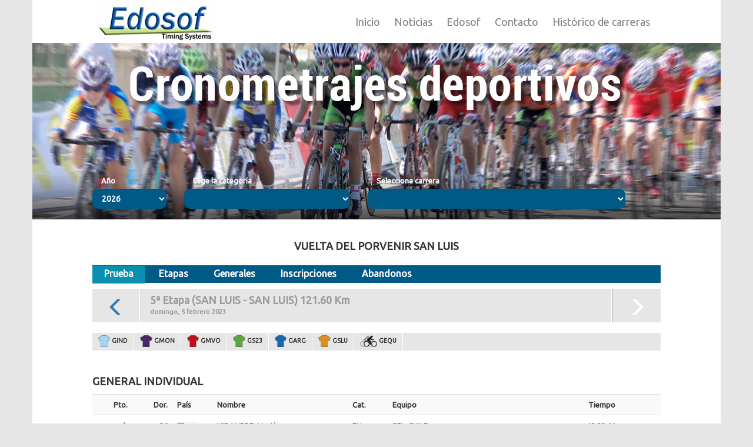

--- FILE ---
content_type: text/html; charset=UTF-8
request_url: https://edosof.com/carrera/522/clasificacion
body_size: 22039
content:
<!DOCTYPE html>
<html>
    <head>
        <meta charset="UTF-8" />
        <title>Edosof</title>
                
        <script src="/js/jquery-1.9.1.min.js"></script>
        <script src="http://code.jquery.com/jquery-1.11.3.min.js"></script>

        <!-- Latest compiled and minified CSS -->
        <link rel="stylesheet" href="https://maxcdn.bootstrapcdn.com/bootstrap/3.3.5/css/bootstrap.min.css">
        <!-- Optional theme -->
        <link rel="stylesheet" href="https://maxcdn.bootstrapcdn.com/bootstrap/3.3.5/css/bootstrap-theme.min.css">
        <!-- Latest compiled and minified JavaScript -->
        <script src="https://maxcdn.bootstrapcdn.com/bootstrap/3.3.5/js/bootstrap.min.js"></script>

        <!-- Owl Carousel Assets -->
        <link href="/css/owl-carousel/owl.carousel.css" rel="stylesheet">
        <link href="/css/owl-carousel/owl.theme.css" rel="stylesheet">
        <script src="/js/owl-carousel/owl.carousel.js"></script>
        <script src="/js/owl-carousel/slider.js"></script>
        <!------------------------->

        <!------ WYSIWYG ---------->
        <script src="//cdn.ckeditor.com/4.5.5/standard/ckeditor.js"></script>
        <!------------------------->

        <!------ Ubuntu Font ------>
        <link href='https://fonts.googleapis.com/css?family=Ubuntu' rel='stylesheet' type='text/css'>
        <!------------------------->

        <link rel="stylesheet" href="/css/main.css">
        <link rel="icon" type="image/x-icon" href="/favicon.ico">
    </head>
    <body>
        <div id="web">
                        <div class="row">
                <div class="col-md-4">
                    <a href="https://edosof.com/"><img src='/img/logo2.png' class="logo-web"></a>
                </div>              
                <div class="col-md-8">
                    <ul class="menu_web">
                        <li><a href="https://edosof.com/">Inicio </a></li>
                        <li><a href="https://edosof.com/noticias">Noticias</a></li>
                        <li><a href="https://edosof.com/frontpage/1/content">Edosof</a></li>
                        <li><a href="https://edosof.com/contacto">Contacto</a></li>
                        <li><a href="http://historico.edosof.com/m-2015/inicio.html" target="_blank">Hist&oacute;rico de carreras</a></li>
                    </ul>
                </div>
            </div>

            <header class="header">
                <div class="row" id="select_container">
                    <form>
    <div class="form-group">
        <div class="col-md-2 col-sm-2 col-xs-2" id="anyo_container">
            <label for="select_anyo" class="container-txt"> Año </label>
            <select id="select_anyo" class="form-control">
            </select>
        </div>
        <div class="col-md-4 col-sm-4 col-xs-4" id="categoria_container">
            <label for="select_categoria" class="container-txt"> Elige la categoría </label>
            <select id="select_categoria" class="form-control">
                <option value=""></option>
            </select>
        </div>
        <div class="col-md-6 col-sm-6 col-xs-6" id="descripcion_container">
            <label for="select_descripcion" class="container-txt"> Selecciona carrera </label>
            <select id="select_descripcion" class="form-control">
                <option value=""></option>
            </select>
        </div>
    </div>
</form>


<script>
    $(document).ready(function () {
	var fecha = new Date();
	var anyoSelect = fecha.getFullYear();
        if ( "".length > 0 ) anyoSelect = "";
        var tipoSelect = "";
	var idCarreraSelect = "";
        var diccionari = $.parseJSON('{"PRO":"Profesionales","ELI":"Elite \/ Sub 23","JUN":"Junior","CAD":"Cadetes","MAS":"Master","MUJ":"Mujeres","PIS":"Pista","CIC":"Ciclocros"}');
        var arrayCarreras = $.parseJSON('{"2026":{"PRO":[{"id":739,"descripcion":"CHALLENGE MALLORCA MASCULINA"},{"id":745,"descripcion":"G.P. COMUNIDAD VALENCIANA"},{"id":741,"descripcion":"GRAN PREMIO CASTELLON"},{"id":743,"descripcion":"CLASSICA CAMP DE MORVEDRE"},{"id":747,"descripcion":"CLASSICA CAMP DE MORVEDRE"}],"MAS":[{"id":746,"descripcion":"CHALLENGE DE LA PLANA 2026"}],"MUJ":[{"id":738,"descripcion":"CHALLENGE MALLORCA MUJERES"}],"PIS":[{"id":744,"descripcion":"COPA ESPA\u00d1A-GALAPAGAR"},{"id":740,"descripcion":"CTO. ESPA\u00d1A OMNIUM-MADISON"},{"id":737,"descripcion":"COPA ESPA\u00d1A-NOVELDA"}]},"2025":{"PRO":[{"id":721,"descripcion":"80 CIRCUITO DE GETXO"},{"id":718,"descripcion":"CLASSICA TERRES DE L EBRE"},{"id":671,"descripcion":"CLASICA DE ALMERIA 2025"},{"id":661,"descripcion":"CHALLENGE MALLORCA MASCULINA"},{"id":654,"descripcion":"G.P. CASTELLON-RUTA DE LA CERAMICA"},{"id":666,"descripcion":"CLASSICA CAMP DE MORVEDRE"}],"ELI":[{"id":727,"descripcion":"53 VUELTA CICLISTA SALAMANCA ELITE"},{"id":712,"descripcion":"VUELTA CICLISTA SEGOVIA"},{"id":711,"descripcion":"VUELTA A LOS PINARES SEGOVIANOS"},{"id":699,"descripcion":"VOLTA CASTELLO"},{"id":696,"descripcion":"49 RONDA CICISTA AL MAESTRAT"},{"id":697,"descripcion":"3\u00c2\u00aa CLASSICA LA TINEN\u00c3\u0087A"},{"id":693,"descripcion":"77 GRAN PREMIO VILA-REAL"},{"id":694,"descripcion":"XIV CLASICA VALLADOLID"},{"id":679,"descripcion":"XXXIV TROFEO GUERRITA"},{"id":685,"descripcion":"VUELTA EXTREMADURA"},{"id":680,"descripcion":"XX AIZTONDO KLASIKOA"},{"id":676,"descripcion":"59 CIRCUITO DEL GUADIANA-ELITE"}],"JUN":[{"id":713,"descripcion":"VI CHALLENGE SUBBETICA"},{"id":715,"descripcion":"VUELTA TALAVERA"},{"id":717,"descripcion":"III G.P. AYUNTAMIENTO DE BENAGEBER-ALTO TURIA"},{"id":722,"descripcion":"XV TROFEO  AYTO.DE PE\u00d1AFIEL"},{"id":720,"descripcion":"XXXIX VUELTA PAMPLONA"},{"id":716,"descripcion":"VUELTA VALLADOLID JUNIOR"},{"id":687,"descripcion":"TROFEU 15 D ABRIL"},{"id":684,"descripcion":"XIII TROFEO VICTOR CABEDO"},{"id":673,"descripcion":"CLASICA LES FRANQUESES"},{"id":681,"descripcion":"CHALLENGUE COMARCAS BEJAR Y GUIJUELO"},{"id":682,"descripcion":"CHALLENGUE COMARCAS BEJAR Y GUIJUELO"},{"id":675,"descripcion":"59 CIRCUITO DEL GUADIANA-JUNIOR"},{"id":668,"descripcion":"VUELTA EXTREMADURA JUNIOR"}],"CAD":[{"id":725,"descripcion":"VIII VUELTA CICLISTA A VILLAFRANCA DEL CID"},{"id":726,"descripcion":"CHALLENGE VUELTA CICLISTA A EXTREMADURA CADETE MASCULINA"},{"id":714,"descripcion":"CHALLENGE VUELTA GUIJUELO"},{"id":702,"descripcion":"V Challenge CADETE SALAMANCA"},{"id":700,"descripcion":"VOLTA A LA RIBERA CADETE"},{"id":695,"descripcion":"VUELTA TOLEDO CADETE"},{"id":688,"descripcion":"COPA MIGUEL MANRUBIA"},{"id":670,"descripcion":"I VUELTA EL MADRO\u00d1O"}],"MAS":[{"id":735,"descripcion":"MANCOMUNITAT ALCALATEN-ALTO MIJARES"},{"id":730,"descripcion":"COPA EUROPA MASTER 2025- M50-60"},{"id":732,"descripcion":"COPA EUROPA MASTER 2025- M30-40"},{"id":728,"descripcion":"XXVIII CHALLENGE VUELTA MALLORCA - M 50-60"},{"id":729,"descripcion":"XXVIII CHALLENGE VUELTA MALLORCA - M 30-40"},{"id":703,"descripcion":"II G.P. CIUTAT DE VILAMARXANT"},{"id":698,"descripcion":"VOLTA A LA RIBERA-MASTER"},{"id":674,"descripcion":"59 CIRCUITO DEL GUADIANA-MASTER"},{"id":662,"descripcion":"CHALLENGE DE LA PLANA 2025"}],"MUJ":[{"id":719,"descripcion":"V VUELTA PAMPLONA"},{"id":704,"descripcion":"II VOLTA OSONA ELITE"},{"id":705,"descripcion":"II VOLTA OSONA JUNIOR-MASTER"},{"id":706,"descripcion":"II VOLTA OSONA CADETE"},{"id":701,"descripcion":"II VOLTA CATALUNYA W"},{"id":678,"descripcion":"VUELTA CICLISTA EXTREMADURA -W"},{"id":672,"descripcion":"III CLASICA DE ALMERIA WE"},{"id":669,"descripcion":"VTA. EXTREMADURA JUNIOR-CADETE"},{"id":660,"descripcion":"CHALLENGE MALLORCA FEMENINA"}],"PIS":[{"id":736,"descripcion":"COPA ESPA\u00d1A-TAFALLA"},{"id":734,"descripcion":"COPA ESPA\u00d1A-VALDEPE\u00d1AS"},{"id":723,"descripcion":"CTOS.ESPA\u00d1A ELITE Y SUB 23"},{"id":724,"descripcion":"CTOS.ESPA\u00d1A CICLISMO PARALIMPICO"},{"id":691,"descripcion":"CTO. ESPA\u00d1A PISTA JUNIOR"},{"id":692,"descripcion":"CTO. ESPA\u00d1A PISTA CADETE"},{"id":667,"descripcion":"CTO.ESPA\u00d1A OMNIUM-MADISON"},{"id":657,"descripcion":"COPA ESPA\u00d1A-TAFALLA"},{"id":656,"descripcion":"COPA ESPA\u00d1A-DOS HERMANAS"},{"id":655,"descripcion":"COPA ESPA\u00d1A-VALENCIA"}]},"2024":{"PRO":[{"id":643,"descripcion":"79 GETXOKO ZIRKUITUA"},{"id":637,"descripcion":"CLASICA CICLISTA INT. CASTILLA Y LEON"},{"id":632,"descripcion":"CLASSICA TERRES DE L EBRE"},{"id":594,"descripcion":"CLASICA ALMERIA"},{"id":590,"descripcion":"CHALLENGE MALLORCA 2024"},{"id":586,"descripcion":"GRAN PREMIO CASTELLON - RUTA DE LA CERAMICA"}],"ELI":[{"id":649,"descripcion":"II CLASSICA LA TINEN\u00c3\u0087A"},{"id":647,"descripcion":"52 VTA. CICLISTA SALAMANCA"},{"id":631,"descripcion":"62 VUELTA CICLISTA A SEGOVIA"},{"id":630,"descripcion":"VUELTA A LOS PINARES SEGOVIANOS"},{"id":627,"descripcion":"VOLTA CASTELLO 2024"},{"id":624,"descripcion":"48 RONDA AL MAESTRAT"},{"id":621,"descripcion":"XLIV G.P. OLIAS DEL REY"},{"id":619,"descripcion":"76 GRAN PREMI VILA-REAL"},{"id":613,"descripcion":"50 BIDASOA ITZULIA 2024"},{"id":617,"descripcion":"XIII CLASICA VALLADOLID"},{"id":606,"descripcion":"VUELTA EXTREMADURA"},{"id":607,"descripcion":"XIX AIZTONDO KLASIKOA"},{"id":601,"descripcion":"XXXIII TROFEO GUERRITA"},{"id":598,"descripcion":"TROFEO GUADIANA-ELITE\/S23"}],"JUN":[{"id":636,"descripcion":"V CHALLENGE LA SUBBETICA"},{"id":634,"descripcion":"XXXVIII VUELTA CICLISTA PAMPLONA"},{"id":638,"descripcion":"XXXII VUELTA A VALLADOLID"},{"id":611,"descripcion":"XII TROFEO VICTOR CABEDO"},{"id":597,"descripcion":"TROFEO GUADIANA-JUNIOR"},{"id":587,"descripcion":"VOLTA A LA PLANA BAIXA"}],"CAD":[{"id":648,"descripcion":"VII VOLTA A VILAFRANCA"},{"id":644,"descripcion":"I TROFEO BABILAFUENTE"},{"id":633,"descripcion":"VUELTA GUIJUELO CADETE"},{"id":626,"descripcion":"IV Challenge CADETE SALAMANCA"},{"id":618,"descripcion":"COPA ESPA\u00c3\u0091A ALQUERIAS"},{"id":616,"descripcion":"TROFEO MIGUEL MANRUBIA"}],"MAS":[{"id":653,"descripcion":"COPA EUROPA MASTER 2024- M30-40"},{"id":652,"descripcion":"COPA EUROPA MASTER 2024- M50-60"},{"id":650,"descripcion":"XXVII CHALLENGE VUELTA MALLORCA M-50-60"},{"id":651,"descripcion":"XXVII CHALLENGE VUELTA MALLORCA M-30-40"},{"id":645,"descripcion":"X Challenge SALAMANCA MASTER"},{"id":646,"descripcion":"LA VALENCIA GRAVEL"},{"id":623,"descripcion":"CTO. ESPA\u00d1A MEDICOS"},{"id":622,"descripcion":"CHALLENGE DE LA PLANA 2024"},{"id":620,"descripcion":"CASTELLON GRAVEL RACE-LLUCENA"},{"id":596,"descripcion":"TROFEO GUADIANA-MASTER"},{"id":585,"descripcion":"THE WEEKEND 2024"}],"MUJ":[{"id":635,"descripcion":"IV VUELTA PAMPLONA"},{"id":625,"descripcion":"I VOLTA CATALUNYA WE"},{"id":605,"descripcion":"VUELTA EXTREMADURA -WE"},{"id":603,"descripcion":"II CLASICA DE ALMERIA WE"},{"id":591,"descripcion":"CHALLENGE MALLORCA FEMINAS"}],"PIS":[{"id":615,"descripcion":"CTOS.ESPA\u00d1A JUNIOR-CADETE"},{"id":600,"descripcion":"CTOS.ESPA\u00d1A ELITE"},{"id":595,"descripcion":"CTO.ESPA\u00d1A OMNIUM-MADISON"},{"id":589,"descripcion":"COPA ESPA\u00d1A-VALENCIA"},{"id":588,"descripcion":"COPA ESPA\u00d1A-TAFALLA"}]},"2023":{"PRO":[{"id":573,"descripcion":"78 GRAN PREMIO DE GETXO"},{"id":567,"descripcion":"VUELTA CICLISTA CASTILLA Y LEON"},{"id":553,"descripcion":"VUELTA FORMOSA"},{"id":552,"descripcion":"VUELTA CATAMARCA"},{"id":523,"descripcion":"JAEN PARAISO INTERIOR"},{"id":527,"descripcion":"XXXVI CLASICA DE ALMERIA"},{"id":522,"descripcion":"VUELTA DEL PORVENIR SAN LUIS"},{"id":519,"descripcion":"CHALLENGE MALLORCA"},{"id":517,"descripcion":"VUELTA SAN JUAN 2023"},{"id":518,"descripcion":"GIRO DEL SOL"}],"ELI":[{"id":576,"descripcion":"VUELTA VALENCIA 2023"},{"id":578,"descripcion":"51 VTA. CICLISTA SALAMANCA"},{"id":565,"descripcion":"XXXIX VUELTA PINARES SEGOVIANOS"},{"id":560,"descripcion":"GRAN PREMIO VILA REAL"},{"id":563,"descripcion":"XL VOLTA CICLISTA A CASTELLO"},{"id":559,"descripcion":"RONDA AL MAESTRAT 2023"},{"id":551,"descripcion":"MEMORIAL PASCUAL MOMPARLER"},{"id":550,"descripcion":"49 BIDASOA ITZULIA - TOUR DE LA BIDASSOA"},{"id":546,"descripcion":"XII CLASICA VALLADOLID"},{"id":544,"descripcion":"GRAN PREMI ELIT-SUB23 LA POBLA LLARGA"},{"id":537,"descripcion":"VUELTA EXTREMADURA"},{"id":529,"descripcion":"XXXII TROFEO GUERRITA"},{"id":532,"descripcion":"TROFEO GUADIANA-ELITE-SUB 23"}],"JUN":[{"id":574,"descripcion":"I TROFEO AYTO. BENAGEBER"},{"id":575,"descripcion":"XXX VUELTA TALAVERA 2023"},{"id":570,"descripcion":"XXXVII VUELTA CICLISTA PAMPLONA"},{"id":569,"descripcion":"XXXI VUELTA CICLISTA VALLADOLID"},{"id":540,"descripcion":"CTO.COM.VALENCIANA-JUNIOR"},{"id":533,"descripcion":"XI TROFEO VICTOR CABEDO"},{"id":535,"descripcion":"TROFEO GUADIANA-JUNIOR"}],"CAD":[{"id":577,"descripcion":"XLV VUELTA ALAVA  CADETE"},{"id":566,"descripcion":"III VUELTA CICLISTA A GUIJUELO"},{"id":562,"descripcion":"III CHALLENGE CADETE SIEGA VERDE "},{"id":558,"descripcion":"CTO. COM.VALENCIANA CADETE"},{"id":543,"descripcion":"XX COPA CADETES MIGUEL MANRUBIA"},{"id":541,"descripcion":"XXXIII AIARAKO BIRA 2023"}],"MAS":[{"id":581,"descripcion":"COPA EUROPA MASTER 2023- M30-40"},{"id":582,"descripcion":"COPA EUROPA MASTER 2023- M50-60"},{"id":579,"descripcion":"XXVI CHALLENGE VUELTA MALLORCA-30-40"},{"id":580,"descripcion":"XXVI CHALLENGE VUELTA MALLORCA-50-60"},{"id":530,"descripcion":"TROFEO GUADIANA-MASTER"},{"id":516,"descripcion":"CHALLENGE DE LA PLANA 2024"}],"MUJ":[{"id":572,"descripcion":"XXXVII VUELTA PAMPLONA"},{"id":564,"descripcion":"CHALLENGE CV FEMINAS"},{"id":557,"descripcion":"CAMPEONATO COMUNIDAD VALENCIANA FEMINAS"},{"id":549,"descripcion":"REVOLTA 2023"},{"id":538,"descripcion":"VUELTA EXTREMADURA,WE"},{"id":526,"descripcion":"CLASICA ALMERIA WE"}],"PIS":[{"id":584,"descripcion":"Copa Esp. Pista GALAPAGAR"},{"id":583,"descripcion":"Copa Esp. Pista DOS HERMANAS"},{"id":561,"descripcion":"CTOS.ESPA\u00d1A ELITE"},{"id":547,"descripcion":"CTOS.ESPA\u00d1A CADETE"},{"id":548,"descripcion":"CTOS.ESPA\u00d1A JUNIOR"},{"id":542,"descripcion":"Cto.Espa\u00f1a Omnium-Madison"}]},"2022":{"PRO":[{"id":515,"descripcion":"MADRID CRITERIUM"},{"id":502,"descripcion":"77 CIRCUITO DE GETXO"},{"id":498,"descripcion":"XXXVI VUELTA CICLISTA CASTILLA Y LEON"},{"id":492,"descripcion":"CTO. ESPA\u00d1A CARRETERA"},{"id":483,"descripcion":"CTOS.PANAMERICANOS CICLISMO"},{"id":470,"descripcion":"VTA. FORMOSA INTERNACIONAL"},{"id":452,"descripcion":"JAEN PARAISO NATURAL"},{"id":454,"descripcion":"XXXV CLASICA DE ALMERIA"},{"id":449,"descripcion":"CHALLENGE MALLORCA"}],"ELI":[{"id":504,"descripcion":"50 VTA. CICLISTA SALAMANCA"},{"id":499,"descripcion":"VUELTA CICLISTA COM. MADRID 2022"},{"id":491,"descripcion":"60 VUELTA A SEGOVIA"},{"id":493,"descripcion":"CTO. ESPA\u00d1A CARRETERA"},{"id":490,"descripcion":"VUELTA EXTREMADURA 2022"},{"id":487,"descripcion":"XXXIX VOLTA CASTELLO 2022"},{"id":484,"descripcion":"46 RONDA CICLISTA AL MAESTRAT"},{"id":478,"descripcion":"74 GRAN PREMIO VILA-REAL"},{"id":481,"descripcion":"IX RUTAS XACOBEAS"},{"id":472,"descripcion":"48 BIDASOA ITZULIA"},{"id":476,"descripcion":"LXXXVIII SANTIKUTZ KLASICA"},{"id":475,"descripcion":"XI CLASICA VALLADOLID MEMORIAL ANGEL LOZANO"},{"id":465,"descripcion":"38 CLASICA CIUDAD DE TORRE DON JIMIENO"},{"id":464,"descripcion":"68 G.P. PRIMAVERA ONTUR"},{"id":462,"descripcion":"XVIII AIZTONDO KLASIKOA"},{"id":457,"descripcion":"31 TROFEO GUERRITA"},{"id":456,"descripcion":"56 CIRCUITO DEL GUADIANA-ELITE"}],"JUN":[{"id":507,"descripcion":"II VOLTA CICLISTA AL PENEDES"},{"id":496,"descripcion":"XXXVI VUELTA PAMPLONA"},{"id":479,"descripcion":"III CHALLENGE CICLISTA LA SUBBETICA"},{"id":461,"descripcion":"X TROFEO VICTOR CABEDO"},{"id":459,"descripcion":"CIRCUITO DEL GUADIANA JUNIOR"}],"CAD":[{"id":505,"descripcion":"VI VOLTA CICLISTA VILAFRANCA"},{"id":500,"descripcion":"VII Tro. Memorial Jorge Ruano"},{"id":495,"descripcion":"II VUELTA CICLISTA GUIJUELO"},{"id":485,"descripcion":"CAMPEONAT AUTONOMIC CADETES C. VALENCIANA 2022"},{"id":480,"descripcion":"II CHALLANGE SALAMANCA-CADETE"},{"id":469,"descripcion":"XIX COPA CADATES MIGUEL MANRUBIA"},{"id":468,"descripcion":"XXXII AIARAKO BIRA 2022"}],"MAS":[{"id":512,"descripcion":"COPA EUROPA MASTER 2022- M50-60"},{"id":511,"descripcion":"COPA EUROPA MASTER 2022- M30-40"},{"id":509,"descripcion":"CHALLENGE MALLORCA MASTERS 2022 -M30-40"},{"id":510,"descripcion":"CHALLENGE MALLORCA MASTERS 2022 -M50-60"},{"id":486,"descripcion":"CTO.ESAPA\u00d1A ADAPTADO RUTA"},{"id":466,"descripcion":"I CLASICA CICLISTA VALVERDE DE LEGANES"},{"id":458,"descripcion":"56 TROFEO DEL GUADIANA"},{"id":448,"descripcion":"Challenge de la Plana 2022"}],"MUJ":[{"id":513,"descripcion":"VUELTA FORMOSA FEMINAS"},{"id":497,"descripcion":"II VTA.PAMPLONA-FEMINA JUNIOR"},{"id":494,"descripcion":"CTO. ESPA\u00d1A CARRETERA"},{"id":488,"descripcion":"III TROEO VALLADOLID FEMINAS"}],"PIS":[{"id":508,"descripcion":"CTO. ESPA\u00d1A PISTA CICLISMO ADAPTADO"},{"id":503,"descripcion":"CTOS.ESPA\u00d1A ELITE"},{"id":473,"descripcion":"CTOS.ESPA\u00d1A CADETE"},{"id":474,"descripcion":"CTOS.ESPA\u00d1A JUNIOR"},{"id":455,"descripcion":"Cto.Espa\u00f1a Omnium-Madison"}]},"2021":{"PRO":[{"id":433,"descripcion":"76 CIRCUITO DE GETXO"},{"id":423,"descripcion":"XXXV VTA. CASTILLA Y LEON"},{"id":415,"descripcion":"5\u00ba Grande Premio ANICOLOR"},{"id":414,"descripcion":"CTO. ESPA\u00d1A CARRETERA"},{"id":402,"descripcion":"CHALLENGE MALLORCA"},{"id":388,"descripcion":"XXXIV CLASICA DE ALMERIA"}],"ELI":[{"id":438,"descripcion":"VUELTA EXTREMADURA 2021"},{"id":436,"descripcion":"49 VUELTA CICLISTA SALAMANCA"},{"id":398,"descripcion":"59 CLASICA DE PASCUA-RUTA XACOBEA"},{"id":424,"descripcion":"VUELTA CICLISTA MADRID 2021"},{"id":418,"descripcion":"LXVII GRAN PREMIO PRIMAVERA DE ONTUR"},{"id":421,"descripcion":"55-CIRCUITO DEL GUADIANA"},{"id":411,"descripcion":"CTO. ESPA\u00d1A CARRETERA"},{"id":407,"descripcion":"45 RONDA CICLISTA AL MAESTRAT"},{"id":409,"descripcion":"MEMORIAL PASCUAL MOMPARLER"},{"id":406,"descripcion":"XXX TROFEO GUERRITA"},{"id":405,"descripcion":"XXXVIII VOLTA CICLISTA A CASTELLO"},{"id":400,"descripcion":"73 GRAN PREMIO VILA-REAL"},{"id":399,"descripcion":"LXXXVII SANTIKUTZ KLASICA"},{"id":397,"descripcion":"X CLASICA VALLADOLID MEMORIAL ANGEL LOZANO"},{"id":394,"descripcion":"37 CLASICA TORREDONJIMENO"},{"id":395,"descripcion":"50 MEMORIAL VALENCIAGA"},{"id":391,"descripcion":"XVII AIZTONDO KLASIKOA"}],"JUN":[{"id":435,"descripcion":"IX TROFEO VICTOR CABEDO"},{"id":425,"descripcion":"II CHALLENGE CICLISTA LA SUBBETICA"},{"id":434,"descripcion":"XI TROFEO AYTO. PE\u00d1AFIEL"},{"id":427,"descripcion":"XXXV VUELTA PAMPLONA JUNIOR"},{"id":420,"descripcion":"CIRCUITO DEL GUADIANA JUNIOR"},{"id":408,"descripcion":"CAMPIONAT RUTA JUNIORS CV 2021"},{"id":403,"descripcion":"CURSA DEL LLOBREGAT 2021"}],"CAD":[{"id":440,"descripcion":"IX TROFEO JULIAN BORRAS"},{"id":437,"descripcion":"XVIII COPA PROMOCION CADETES MIGUEL MANRUBIA"},{"id":416,"descripcion":"I VTA. CICLISTA A GUIJUELO"},{"id":396,"descripcion":"CHALLANGE SALAMANCA G.P. DIPUTACION SALAMANCA"}],"MAS":[{"id":447,"descripcion":"CTO. ESPA\u00d1A CICLISMO ADAPTADO"},{"id":445,"descripcion":"CTO. ESPA\u00d1A MEDICOS"},{"id":443,"descripcion":"COPA EUROPA MASTER 2021- M30-40"},{"id":444,"descripcion":"COPA EUROPA MASTER 2021- M50-60"},{"id":441,"descripcion":"XXIV CHALLENGE VUELTA MALLORCA M 30-40"},{"id":442,"descripcion":"XXIV CHALLENGE VUELTA MALLORCA M-50-60"},{"id":417,"descripcion":"CTO. ESPA\u00d1A CARRETERA MASTER"},{"id":419,"descripcion":"55-CIRCUITO DEL GUADIANA"}],"MUJ":[{"id":428,"descripcion":"VUELTA PAMPLONA FEMINA-JUNIOR"},{"id":413,"descripcion":"CTO. ESPA\u00d1A CARRETERA"}],"PIS":[{"id":431,"descripcion":"CTOS.ESPA\u00d1A ELITE"},{"id":430,"descripcion":"CTOS.ESPA\u00d1A JUNIOR"},{"id":429,"descripcion":"CTOS.ESPA\u00d1A CADETE"},{"id":404,"descripcion":"Cto.Espa\u00f1a Omnium-Madison"},{"id":389,"descripcion":"Cto. ESP Ciclismo-Adaptado"}]},"2020":{"PRO":[{"id":368,"descripcion":"CTOS ESPA\u00d1A - ELITE UCI"},{"id":362,"descripcion":"75 CIRCUITO DE GETXO"},{"id":351,"descripcion":"VUELTA DEL PORVENIR SAN LUIS"},{"id":350,"descripcion":"33 CLASICA DE ALMERIA"},{"id":349,"descripcion":"XXIX  CHALLENGE CICLISTA A MALLORCA"},{"id":342,"descripcion":"VUELTA A SAN JUAN 2020"}],"ELI":[{"id":376,"descripcion":"CLASICA CIUDAD DE TORREDONJIMENO"},{"id":375,"descripcion":"X VOLTA CICLISTA VALENCIA"},{"id":367,"descripcion":"CTOS ESPA\u00d1A - SUB 23 HOMBRES"},{"id":363,"descripcion":"IX COPA VALLADOLID MEMORIAL ANGEL LOZANO"},{"id":359,"descripcion":"XXIX TROFEO GUERRITA"},{"id":354,"descripcion":"CIRCUITO DEL GUADIANA"}],"JUN":[{"id":381,"descripcion":"XXXIX Cursa Ciclista del Llobregat"},{"id":372,"descripcion":"CTOS. ESPA\u00d1A JUNIOR"},{"id":361,"descripcion":"XIV MEMORIAL JOAN BAPTISTA LLORENS"},{"id":353,"descripcion":"CIRCUITO DEL GUADIANA JUNIOR"},{"id":356,"descripcion":"VIII TROFEO VICTOR CABEDO"}],"MAS":[{"id":383,"descripcion":"CHALLENGE MALLORCA 2020- M30-40"},{"id":385,"descripcion":"COPA EUROPA MASTER 2020- M30-40"},{"id":386,"descripcion":"COPA EUROPA 2020 MASTER 50-60"},{"id":384,"descripcion":"CHALLENGE MALLORCA 2020 - M50-60"},{"id":382,"descripcion":"THE WEEK END 2020"},{"id":370,"descripcion":"CTOS. ESPA\u00d1A MASTERS"},{"id":352,"descripcion":"CIRCUITO DEL GUADIANA MASTER"},{"id":343,"descripcion":"CHALLENGE LA PLANA 2020"}],"MUJ":[{"id":371,"descripcion":"CTOS. ESPA\u00d1A JUNIOR MUJERES"},{"id":364,"descripcion":"CTOS ESPA\u00d1A - MUJERES ELI-S23"}],"PIS":[{"id":378,"descripcion":"Cto.Espa\u00f1a Elites (Tafalla)"},{"id":379,"descripcion":"Cto.Espa\u00f1a Junior (Tafalla)"},{"id":380,"descripcion":"Cto.Espa\u00f1a Cadete (Tafalla)"},{"id":355,"descripcion":"COPA ESPA\u00d1A GALAPAGAR"},{"id":347,"descripcion":"COPA ESPA\u00d1A PALMA"},{"id":344,"descripcion":"Cto. ESP Ciclismo-Adaptado"}]},"2019":{"PRO":[{"id":328,"descripcion":"TOUR OF ALMATY"},{"id":319,"descripcion":"XLI VUELTA  BURGOS"},{"id":317,"descripcion":"74 CIRCUITO DE GETXO"},{"id":309,"descripcion":"CTOS ESPA\u00d1A - ELITES UCI -CRI"},{"id":289,"descripcion":"VUELTA ARAGON 2019"},{"id":297,"descripcion":"32 VUELTA CICLISTA A LA COMUNIDAD DE MADRID"},{"id":290,"descripcion":"XXXIV VUELTA CASTILLA Y LEON"},{"id":288,"descripcion":"76 VUELTA CICLISTA AL URUGUAY"},{"id":285,"descripcion":"XXI G.P. MIGUEL INDURAIN"},{"id":280,"descripcion":"99 VOLTA CATALUNYA 2019"},{"id":269,"descripcion":"32 CLASICA DE ALMERIA"},{"id":266,"descripcion":"XXVIII CHA. CICLISTA MALLORCA"},{"id":263,"descripcion":"VUELTA SAN JUAN 2019"}],"ELI":[{"id":326,"descripcion":"IX VOLTA CICLISTA A VALENCIA"},{"id":327,"descripcion":"LXIV VUELTA CICLISTA A TENERIFE"},{"id":320,"descripcion":"VUELTA  A VETUSTA 2019"},{"id":311,"descripcion":"CTOS ESPA\u00d1A - SUB-23"},{"id":307,"descripcion":"57 VUELTA CICLISTA  A SEGOVIA"},{"id":305,"descripcion":"VOLTA CASTELLO 2019"},{"id":303,"descripcion":"48 VUELTA CICLISTA SALAMANCA"},{"id":299,"descripcion":"CTO. COM.VALENCIANA C.R.I."},{"id":294,"descripcion":"XLVII VUELTA AL BIDASOA-BIDASOA ITZULIA"},{"id":296,"descripcion":"21 GRAN PREMIO MACARIO"},{"id":284,"descripcion":"72 G.P. VILA-REAL DE CICLISMO"},{"id":295,"descripcion":"LXXXVI SANTIKUTZ KLASICA"},{"id":293,"descripcion":"57 CLASICA DE PASCUA"},{"id":286,"descripcion":"48 MEMORIAL VALENCIAGA"},{"id":282,"descripcion":"CLASICA DE TORREDONJIMENO"},{"id":281,"descripcion":"MEMORIAL PASCUAL MOMPARLER"},{"id":278,"descripcion":"LXVI G.P. PRIMAVERA ONTUR"},{"id":276,"descripcion":"XVI CLASICA AITZONDO"},{"id":274,"descripcion":"TROFEO GUERRITA"},{"id":271,"descripcion":"53 CIRCUITO DEL GUADIANA"}],"JUN":[{"id":325,"descripcion":"IV VUELTA JUNIOR ARANDA DE DUERO"},{"id":322,"descripcion":"CTOS. ESPA\u00d1A JUNIOR"},{"id":318,"descripcion":"XXXIII VUELTA PAMPLONA"},{"id":316,"descripcion":"I VOLTA CICLISTA AL PENEDES"},{"id":315,"descripcion":"XXVIII VUELTA VALLADOLID JUNIOR"},{"id":300,"descripcion":"CTO. COM.VALENCIANA C.R.I."},{"id":277,"descripcion":"TROFEO VICTOR CABEDO"},{"id":279,"descripcion":"XIII Mem. Joan Baptista Llorens"},{"id":272,"descripcion":"53 CIRCUITO DEL GUADIANA JUNIOR"}],"CAD":[{"id":313,"descripcion":"CTOS. ESPA\u00d1A ESCOLARES"},{"id":306,"descripcion":"V VOLTA CICLISTA VILAFRANCA"},{"id":301,"descripcion":"CTO. COM.VALENCIANA C.R.I."},{"id":287,"descripcion":"XXXVI TROFEO AYTO. DE VALL DE UXO"}],"MAS":[{"id":334,"descripcion":"XXV COPA EUROPA 30-40"},{"id":336,"descripcion":"XXV COPA EUROPA  50-60"},{"id":332,"descripcion":"XXII CHALLENGE CTA. MALLORCA M-30-40"},{"id":333,"descripcion":"XXII CHALLENGE VTA. MALLORCA 50-60"},{"id":321,"descripcion":"CTOS. ESPA\u00d1A MASTERS"},{"id":308,"descripcion":"CTO. COM. VALENCIANA MASTER"},{"id":302,"descripcion":"CTO. COM.VALENCIANA C.R.I."},{"id":298,"descripcion":"IV CHA.SALAMANCA MASTER"},{"id":273,"descripcion":"CIRCUITO DEL GUADIANA MASTER"},{"id":264,"descripcion":"CHALLENGE DE LA PLANA 2019"}],"MUJ":[{"id":324,"descripcion":"CTOS. ESPA\u00d1A JUNIOR"},{"id":314,"descripcion":"CTOS. ESPA\u00d1A ESCOLARES"},{"id":312,"descripcion":"CTOS ESPA\u00d1A - MUJERES ELI-S23"},{"id":304,"descripcion":"CTO. COM.VALENCIANA C.R.I."}],"PIS":[{"id":341,"descripcion":"Copa Espa\u00f1a DOS HERMANAS"},{"id":331,"descripcion":"Cto.Espa\u00f1a Elites (Val)"},{"id":330,"descripcion":"15 T.Int. Ciutat Barcelona"},{"id":292,"descripcion":"Cto. Espa\u00f1a Junior-Cadete"},{"id":283,"descripcion":"COPA ESPA\u00d1A  VALENCIA"},{"id":275,"descripcion":"Cto. ESP Ciclismo-Adaptado"},{"id":268,"descripcion":"COPA ESPA\u00d1A GALAPAGAR"},{"id":265,"descripcion":"COPA ESPA\u00d1A PALMA"}],"CIC":[{"id":340,"descripcion":"Ciclo-Cross Ciudad de Valencia"},{"id":339,"descripcion":"Memorial Pasual Momparler (Xativa)"},{"id":338,"descripcion":"XIX T.Fira e Sta.LLucia (Vva.Castellon)"}]},"2018":{"PRO":[{"id":257,"descripcion":"TOUR OF ALMATY 2018"},{"id":241,"descripcion":"XL VUETA A BURGOS"},{"id":242,"descripcion":"73 CIRCUITO DE GETXO"},{"id":233,"descripcion":"XVIII JUEGOS DEL MEDITERRANEO"},{"id":226,"descripcion":"CTOS ESPA\u00d1A - ELITES UCI -CRI"},{"id":218,"descripcion":"3\u00ba Grande Premio ANICOLOR"},{"id":205,"descripcion":"Vuelta Aragon 2018"},{"id":209,"descripcion":"XXXI VTA. CICLISTA A MADRID"},{"id":212,"descripcion":"Ctos. Panamericanos Elite (ARG)"},{"id":208,"descripcion":"VUELTA CASTILLA Y LEON"},{"id":201,"descripcion":"XX GRAN PREMIO MIGUEL INDURAIN"},{"id":198,"descripcion":"75 VUELTA CICLISTA AL URUGUAY"},{"id":193,"descripcion":"VOLTA CATALUNYA"},{"id":182,"descripcion":"44 VOLTA ALGARVE"},{"id":181,"descripcion":"31 CLASICA DE ALMERIA"},{"id":174,"descripcion":"XXVII CHALLENGE CICLISTA MALLORCA"},{"id":175,"descripcion":"36 VUELTA CICLISTA A SAN JUAN"}],"ELI":[{"id":248,"descripcion":"VIII VOLTA CICLISTA A VALENCIA"},{"id":250,"descripcion":"XXXIII TROFEO SAN GIL"},{"id":249,"descripcion":"VUELTA CANTABRIA 2018"},{"id":247,"descripcion":"LXIII Vta.Ciclista  Isla Tenerife"},{"id":246,"descripcion":"VUELTA CICLISTA SALAMANCA"},{"id":245,"descripcion":"VUELTA A VETUSTA 2018"},{"id":237,"descripcion":"CHALLENGE VUELTA SEVILLA"},{"id":231,"descripcion":"56 VUELTA CICLISTA SEGOVIA"},{"id":225,"descripcion":"CTOS. ESPA\u00d1A SUB - 23 CRI"},{"id":230,"descripcion":"G.P. SAN ANTONIO VILLASANA DE MENA"},{"id":229,"descripcion":"GRAN PREMIO SAN ANTONIO"},{"id":227,"descripcion":"VUELTA CICLISTA CASTELLON"},{"id":217,"descripcion":"XXIII VUELTA CICLISTA ALICANTE"},{"id":215,"descripcion":"20 GRAN PREMIO MACARIO"},{"id":213,"descripcion":"XLVI BIDASOA ITZULIA"},{"id":211,"descripcion":"3\u00aa CLASICA XAVI TONDO"},{"id":210,"descripcion":"LXXXV SANTIKUTZ KLASIKA"},{"id":207,"descripcion":"MEMORIAL PASCUA MOMPARLER"},{"id":204,"descripcion":"CLASICA DE TORREDONJIMENO"},{"id":203,"descripcion":"47 MEMORIAL VALENCIAGA"},{"id":196,"descripcion":"71 TROFEO IBERDROLA DE CICLISMO"},{"id":195,"descripcion":"XXXVII TROFEO EXCMO AYTO. ZAMORA"},{"id":190,"descripcion":"XXVII TROFEO GUERRITA"},{"id":189,"descripcion":"XV AIZTONDO KLASIKOA"},{"id":185,"descripcion":"52 CIRCUITO DEL GUADIANA"}],"JUN":[{"id":251,"descripcion":"CTOS. ESPA\u00d1A JUNIOR"},{"id":244,"descripcion":"III VUELTA CICLISTA JUNIOR RIBERA DEL DUERO"},{"id":243,"descripcion":"XXXII Vta. Ciclista Pamplona"},{"id":239,"descripcion":"XXVII Vta. Ciclista VALLADOLID"},{"id":236,"descripcion":"XXXIV CIRCUITO CANTABRO"},{"id":192,"descripcion":"VI TROFEO VICTOR CABEDO"},{"id":194,"descripcion":"XII Mem. Joan Bautista Llorens"},{"id":186,"descripcion":"52 CIRCUITO DEL GUADIANA"}],"CAD":[{"id":240,"descripcion":"VII TXUMA-CADETES"},{"id":235,"descripcion":"CTOS. ESPA\u00d1A ESCOLARES"},{"id":232,"descripcion":"IV VUELTA VILAFRANCA"},{"id":206,"descripcion":"VII MEMORIAL JAIME PELEGRI"}],"MAS":[{"id":258,"descripcion":"XXI CHALLENGE VUELTA MALLORCA (MAS-30-40)"},{"id":259,"descripcion":"XXI CHALLENGE VUELTA MALLORCA (M50-60)"},{"id":256,"descripcion":"SANTA KURTZE SARI NAGUSIA"},{"id":254,"descripcion":"THE WEEKEND"},{"id":252,"descripcion":"CTOS. ESPA\u00d1A MASTERS"},{"id":222,"descripcion":"III CHALLANGE SALAMANCA MASTER"},{"id":219,"descripcion":"II VUELTA A CUENTA MASTER"},{"id":187,"descripcion":"52 CIRCUITO DEL GUADIANA-MASTER"},{"id":188,"descripcion":"Vuelta Santander 2018"},{"id":180,"descripcion":"CHALLENGE DE LA PLANA"}],"MUJ":[{"id":253,"descripcion":"CTOS. ESPA\u00d1A JUNIOR"},{"id":234,"descripcion":"XVIII JUEGOS DEL MEDITERRANEO"},{"id":224,"descripcion":"CTOS. ESPA\u00d1A MUJERES CRI"},{"id":223,"descripcion":"III VUELTA VALENCIA FEMINAS"},{"id":216,"descripcion":"XXXI EMAKUMEEN BIRA"},{"id":214,"descripcion":"V Gran Premio MUNIADONA"}],"PIS":[{"id":255,"descripcion":"Cto.Espa\u00f1a Elites (Val)"},{"id":202,"descripcion":"Cto.Espa\u00f1a Junior-Cadete"},{"id":191,"descripcion":"Cto. Espa\u00f1a Ciclismo-Adaptado"},{"id":177,"descripcion":"Copa Espa\u00f1a Palma"},{"id":179,"descripcion":"Copa Espa\u00f1a Galapagar"}],"CIC":[{"id":262,"descripcion":"XXVI Ciclocross Int. de KARRANTZA"},{"id":261,"descripcion":"43 Ziklokrosa Elorrioko"},{"id":260,"descripcion":"XXXI ZIKLOKROSSA LAUDIO"},{"id":178,"descripcion":"Cto. Espa\u00f1a Ciclocross"}]},"2017":{"PRO":[{"id":163,"descripcion":"TOUR OF ALMATY (KAZ)"},{"id":148,"descripcion":"XXXIX VUELTA A BURGOS"},{"id":149,"descripcion":"72 GRAN PREMIO DE GETXO"},{"id":138,"descripcion":"CAMPEONATOS ESPA\u00d1A CARRETERA"},{"id":136,"descripcion":"II G.P. BEIRAS E SERRA DA ESTRELA (Por)"},{"id":131,"descripcion":"27 G.P. CICLISMO J. N. (Por)"},{"id":125,"descripcion":"XXXII VUELTA CICLISTA A CASTILLA Y LEON"},{"id":121,"descripcion":"XXX VTA.CICLISTA COMUNIDAD DE MADRID"},{"id":118,"descripcion":"74 VTA.CICLISTA DEL  URUGUAY (Uru)"},{"id":116,"descripcion":"57 VUELTA CICLISTA A LA RIOJA"},{"id":114,"descripcion":"XIX TROFEO MIGUEL INDURAIN"},{"id":112,"descripcion":"97 VOLTA CICLISTA A CATALUNYA"},{"id":109,"descripcion":"RUTAS DE AMERICA 2017 (Uru)"},{"id":100,"descripcion":"Clasica de Almeria"},{"id":98,"descripcion":"XXVI Challenge Mallorca"},{"id":95,"descripcion":"Vuelta San Juan 2017 (Arg)"}],"ELI":[{"id":155,"descripcion":"VII VOLTA CICLISTA A VALENCIA"},{"id":158,"descripcion":"VUELTA A CANTABRIA 2017"},{"id":162,"descripcion":"XXXII TROFEO SAN GIL ABAD"},{"id":156,"descripcion":"LXII VUELTA CICLIST ISLA TENERIFE"},{"id":147,"descripcion":"XII VUELTA A SEVILLA"},{"id":145,"descripcion":"34 VUELTA CICLISTA ZAMORA"},{"id":142,"descripcion":"55 VUELTA SEGOVIA"},{"id":139,"descripcion":"CAMPEONATO ESPA\u00d1A CARRETERA"},{"id":134,"descripcion":"XXXV VOLTA CICLISTA A CASTELLO"},{"id":137,"descripcion":"LVI TROFEO SAN ANTONIO"},{"id":130,"descripcion":"II RUTA DE LOS CASTILLOS Y BATALLAS DE JAEN"},{"id":126,"descripcion":"XIX GP MACARIO-EXMO AYTO ALCALA DE HENARES"},{"id":127,"descripcion":"44\u00ba RONDA CICLISTA AL MAESTRAZGO"},{"id":124,"descripcion":"XLV BIDASOA ITZULIA 2017"},{"id":122,"descripcion":"71 GRAN PREMI VILA-REAL DE CICLISME"},{"id":123,"descripcion":"LXXXIV SANTIKUTZ KLASIKA"},{"id":119,"descripcion":"33 CLASICA DE TORREDONJIMENO"},{"id":115,"descripcion":"46 MEMORIAL VALENCIAGA"},{"id":111,"descripcion":"LXIV G.P. Primavera ONTUR"},{"id":117,"descripcion":"70 Trofeo  Iberdrola"},{"id":108,"descripcion":"XIV AIZTONDO KLASIKOA"},{"id":107,"descripcion":"51 CIRCUITO DEL GUADIANA (Elite)"}],"JUN":[{"id":157,"descripcion":"XXV VUELTA A TALAVERA"},{"id":160,"descripcion":"CAMPEONATO DE ESPA\u00d1A JUNIOR HOMBRE CRI"},{"id":154,"descripcion":"II VUELTA RIBERA DEL DUERO"},{"id":153,"descripcion":"XXXI VUELTA CICLISTA PAMPLONA"},{"id":150,"descripcion":"XXVI VUELTA CICLISTA A VALLADOLID"},{"id":146,"descripcion":"XXXIII CIRCUITO CANTABRO JUNIOR"},{"id":143,"descripcion":"XXXI VUELTA CICLISTA AL BESAYA"},{"id":102,"descripcion":"V TROFEO VICTOR CABEDO"},{"id":110,"descripcion":"XI MEMORIAL JOAN BAUTISTA LLORENS"},{"id":105,"descripcion":"51 CIRCUITO DEL GUADIANA (junior)"}],"CAD":[{"id":151,"descripcion":"TXUMA - CADETES"},{"id":144,"descripcion":"CTOS. ESPA\u00d1A ESCOLARES"},{"id":141,"descripcion":"III VOLTA CICLISTA A VILAFRANCA"},{"id":113,"descripcion":"COPA PROMOCION CADETES MIGUEL MANRUBIA"}],"MAS":[{"id":166,"descripcion":"XX CHALLENGE VTA. MALLORCA MASTER (M30-40)"},{"id":167,"descripcion":"XX CHALLENGE VTA. MALLORCA MASTER(M50-60)"},{"id":165,"descripcion":"XXIII Copa Europa Master"},{"id":135,"descripcion":"CHALLANGE CICLISTA A SALAMANCA MASTER"},{"id":133,"descripcion":"I VUELTA CICLISTA CUENCA (Master)"},{"id":101,"descripcion":"VI Vta. a Santander Master"},{"id":97,"descripcion":"Liga Social Castellon 2017"}],"MUJ":[{"id":161,"descripcion":"CTO. ESPA\u00d1A JUNIOR"},{"id":140,"descripcion":"Campeonato ESPA\u00d1A ELITE"},{"id":129,"descripcion":"XXX EMAKUMEEN BIRA"}],"PIS":[{"id":172,"descripcion":"G.P. Ciudad de Valencia"},{"id":164,"descripcion":"Cto. Espa\u00f1a Pista (Elite)"},{"id":120,"descripcion":"Cto. Espa\u00f1a Junior-Cadete-Adaptado"},{"id":104,"descripcion":"Copa Espa\u00f1a (S.Sebastian)"},{"id":103,"descripcion":"Copa Espa\u00f1a (Tafalla)"},{"id":99,"descripcion":"Copa Espa\u00f1a (Galapagar)"}],"CIC":[{"id":173,"descripcion":"Ciclocros Ciudad de Valencia"},{"id":171,"descripcion":"42 Ziklokrosa Elorrioko"},{"id":170,"descripcion":"XXV Ciclocross Int. de KARRANTZA"},{"id":169,"descripcion":"XXX ZIKLOKROSSA LAUDIO"},{"id":96,"descripcion":"CTO. Espa\u00f1a Ciclocros"}]},"2016":{"PRO":[{"id":71,"descripcion":"XXXVIII VUELTA CICLISTA A BURGOS"},{"id":76,"descripcion":"71 CIRCUITO DE GETXO"},{"id":49,"descripcion":"XXIX VUELTA CICLISTA INTERNACIONAL A LA COMUNIDAD DE MADRID"},{"id":44,"descripcion":"TOUR OF CROATIA 2016"},{"id":42,"descripcion":"62 KLASICA PRIMAVERA"},{"id":34,"descripcion":"VUETA CICLISTA A LA RIOJA"},{"id":31,"descripcion":"96  VOLTA CICLISTA A CATALUNYA"},{"id":30,"descripcion":"73 VUELTA CICLISTA DEL URUGUAY"},{"id":23,"descripcion":"37 VUELTA INDEPENDENCIA"},{"id":18,"descripcion":"29 CLASICA DE ALMERIA"},{"id":17,"descripcion":"RUTAS DE AMERICA 2016"},{"id":16,"descripcion":"VOLTA COMUNITAT VALENCIANA 2016"},{"id":15,"descripcion":"XXV CHALLENGE CICLISTA  MALLORCA"},{"id":11,"descripcion":"TOUR DE SAN LUIS"}],"ELI":[{"id":77,"descripcion":"70 GRAN PREMIO VILA-REAL"},{"id":80,"descripcion":"VUELTA A CANTABRIA 2016"},{"id":79,"descripcion":"VUELTA A TENERIFE"},{"id":81,"descripcion":"VI VOLTA CICLISTA A VALENCIA"},{"id":78,"descripcion":"51 VUELTA CICLISTA PALENCIA"},{"id":67,"descripcion":"50 TROFEO BAHAMONTES"},{"id":70,"descripcion":"XI CHALLENGE-VUELTA SEVILLA"},{"id":65,"descripcion":"XXXIII VUELTA CICLISTA ZAMORA"},{"id":69,"descripcion":"XLIII VUELTA CICLISTA A AVILA"},{"id":64,"descripcion":"54 VUELTA CICLISTA SEGOVIA"},{"id":61,"descripcion":"VI TROFEO JULIAN BORRAS"},{"id":60,"descripcion":"I TROFEO SANT JORDI"},{"id":56,"descripcion":"XXXIV VOLTA CICLISTA A CASTELLO"},{"id":57,"descripcion":"LV TROFEO SAN ANTONIO-Renedo"},{"id":52,"descripcion":"III MEMORIAL SALVADOR MARCH"},{"id":53,"descripcion":"55 VUELTA CICLISTA NAVARRA"},{"id":51,"descripcion":"43 RONDA CICLISTA AL MAESTRAZGO"},{"id":50,"descripcion":"XVIII G.P. MACARIO-EXMO AYTO. ALCALA DE HENARES"},{"id":46,"descripcion":"XLIV BIDASOA ITZULIA 2016"},{"id":45,"descripcion":"LXXXIII CLASICA SANTA CRUZ"},{"id":39,"descripcion":"XXXII CLASICA DE TORREDONJIMENO"},{"id":33,"descripcion":"LXII GRAN PREMIO CICLISTA PRIMAVERA"},{"id":22,"descripcion":"50 EDICION CIRCUITO DEL GUADIANA"}],"JUN":[{"id":75,"descripcion":"XXX VUELTA CICLISTA A PAMPLONA"},{"id":74,"descripcion":"XXV VUELTA CICLISTA A VALLADOLID"},{"id":72,"descripcion":"XXXII CIRCUITO CANTABRO JUNIOR"},{"id":59,"descripcion":" XXX VUELTA CICLISTA INTERNACIONAL AL BESAYA"},{"id":62,"descripcion":"RUTA CICLISTA JAEN (Castillos y Batallas)"},{"id":26,"descripcion":"IV TROFEO VICTOR CABEDO JUNIORS"},{"id":21,"descripcion":"50 CIRCUITO DEL GUADIANA -JUNIOR-"}],"CAD":[{"id":73,"descripcion":"TXUMAREN 2016"},{"id":68,"descripcion":"Cto.ESPA\u00d1A CICLISMO ESCOLAR"},{"id":63,"descripcion":"II VUELTA CICLISTA VILLAFRANCA DEL CID"},{"id":37,"descripcion":"XXIII RUTA DEL PALANCIA"}],"MAS":[{"id":83,"descripcion":"TARANCON CHALLENGE BY INCARLOPSA"},{"id":82,"descripcion":"XIX SEMANA INT. CICLISMO MASTER"},{"id":48,"descripcion":"XXII Vuelta Colombia Master"},{"id":55,"descripcion":"I VUELTA CICLISTA SALAMANCA MASTER"},{"id":47,"descripcion":"IV MEMORIAL JOSE VICENT SERRANO"},{"id":20,"descripcion":"V VUELTA CICLISTA A SANTANDER MASTER 2016"},{"id":12,"descripcion":"IX LIGA SOCIAL PROVINCIAL DE CASTELLON"}],"MUJ":[{"id":54,"descripcion":"3\u00ba TROFEO CICLISMO FEMENINO"},{"id":36,"descripcion":"XXIX EMAKUMEEN EUSKAL BIRA"},{"id":43,"descripcion":"DURANGO-DURANGO Emakumeen Saria"},{"id":41,"descripcion":"II TROFEO MAPFRE-BIC. JONNY (C.E.)"},{"id":10,"descripcion":"3\u00ba TOUR  FEMENINO DE SAN LUIS"},{"id":9,"descripcion":"GRAN PRIX FEMENINO SAN LUIS"}],"PIS":[{"id":84,"descripcion":"CTO. ESPA\u00d1A ELITES HOMBRES-MUJERES"},{"id":29,"descripcion":"CTO. ESPA\u00d1A PISTA JUNIOR-CADETE"},{"id":32,"descripcion":"CTO. COMUNITAT VALENCIANA PISTA"},{"id":28,"descripcion":"COPA ESPA\u00d1A TAFALLA"},{"id":24,"descripcion":"Cto.Espa\u00f1a Pista  Ciclismo Adaptado"},{"id":19,"descripcion":"OPEN ESPA\u00d1A DE PISTA -PALMA-"},{"id":13,"descripcion":"OPEN ESPA\u00d1A PISTA GALAPAGAR"}],"CIC":[{"id":94,"descripcion":"CICLO-CROSS CIUDAD DE VALENCIA"},{"id":92,"descripcion":"XL ZIZLOKROSS - IGORRE"},{"id":93,"descripcion":"41 ELORRIO UDALA SARIA"},{"id":89,"descripcion":"ZIKLO-KROSA, Asteasuko XVIII"},{"id":90,"descripcion":"XII  T. San Andres (Ametzaga)"},{"id":91,"descripcion":"T. Joan Soler (Manlleu)"},{"id":88,"descripcion":"CICLOCROSS LES FRANQUESES"},{"id":87,"descripcion":"XXIV Ciclocross Int. de Karrantza"},{"id":86,"descripcion":"Trofeo Ayuntamiento Muskiz"},{"id":85,"descripcion":"VIII Ziklokross Laudio"}]},"2015":{"PRO":[{"id":27,"descripcion":"95 VOLTA CICLISTA A CATALUNYA"}],"ELI":[{"id":7,"descripcion":"50 VUELTA CICLISTA A TOLEDO-PRUEBAS"}]}}');
	var options = "<option value=''></option>";
	var selected = "";
        for (key in arrayCarreras) {
		    if (key == anyoSelect) selected = "selected"; 
                    else selected = "";
                    options = options + "<option value='" + key + "'" + selected + ">" + key + "</option>";
        }
        $("#select_anyo").html(options);

        options = "<option value=''></option>";
        for (key in arrayCarreras[anyoSelect]) {
	        var selected = ""; 
		if (tipoSelect == key) selected = "selected";
                options = options + "<option value='" + key + "' " + selected + ">" + diccionari[key] + "</option>";

        }
        $("#select_categoria").html(options);

	if (tipoSelect.length >0 ) {
       	 	options = "<option value=''></option>";
	        for (key in arrayCarreras[anyoSelect][tipoSelect]) {
        	        var selected = ""; 
                	if (idCarreraSelect == arrayCarreras[anyoSelect][tipoSelect][key].id) selected = "selected";
	                options = options + "<option value='" + arrayCarreras[anyoSelect][tipoSelect][key].id + "' " + selected + ">" + arrayCarreras[anyoSelect][tipoSelect][key].descripcion + "</option>";
                
	        }
        	$("#select_descripcion").html(options);
	}

        $("#select_anyo").change(function () {
		var anyo = $("#select_anyo").val();
	        var options = "<option value=''></option>";
                for (key in arrayCarreras[anyo]) {
                    options = options + "<option value='" + key + "'>" + diccionari[key] + "</option>";
                }
                $("#select_categoria").html(options);
		$("#select_descripcion").html("");
        });

        $("#select_categoria").change(function () {
                options = "<option value=''></option>";
		var cat = $(this).val();
		var anyo = $("#select_anyo").val();
                for (key in arrayCarreras[anyo][cat]) {
                    options = options + "<option value='" + arrayCarreras[anyo][cat][key].id + "'>" + arrayCarreras[anyo][cat][key].descripcion + "</option>";
                }
                $("#select_descripcion").html(options);

		if (cat!=""){
                	var myUrl = "/categorias/valor_anyo/valor_cat";
	                var myUrl2 = myUrl.replace("valor_cat", cat).replace("valor_anyo",anyo);
        	        location.href = myUrl2;
		}
        });

        $("#select_descripcion").change(function () {
            if ($("#select_descripcion").val()!=""){
                var id = $("#select_descripcion").val();
                var myUrl = "/carrera/valor_id";
                var myUrl2 = myUrl.replace("valor_id", id);
                location.href = myUrl2;
            }
        });
    });
</script>

                </div>
                <div class="owl-carousel owl-theme" id="owl-demo">
                        <div class="item">
        <img src="/img/slider/_bannersedosof1b.jpg" class="slider-img" alt="Edosof">
    </div>
    <div class="item">
        <img src="/img/slider/_carretera2.jpg" class="slider-img" alt="Edosof">
    </div>
    <div class="item">
        <img src="/img/slider/_carretera4.jpg" class="slider-img" alt="Edosof">
    </div>
    <div class="item">
        <img src="/img/slider/_carretera3.jpg" class="slider-img" alt="Edosof">
    </div>
    <div class="item">
        <img src="/img/slider/_pistar1.jpg" class="slider-img" alt="Edosof">
    </div>
    <div class="item">
        <img src="/img/slider/_pistar3.jpg" class="slider-img" alt="Edosof">
    </div>
    <div class="item">
        <img src="/img/slider/_pistar5.jpg" class="slider-img" alt="Edosof">
    </div>
    <div class="item">
        <img src="/img/slider/_pistar4.jpg" class="slider-img" alt="Edosof">
    </div>
    <div class="item">
        <img src="/img/slider/_ciclocross1.jpg" class="slider-img" alt="Edosof">
    </div>
    <div class="item">
        <img src="/img/slider/_ciclocross2.jpg" class="slider-img" alt="Edosof">
    </div>
    <div class="item">
        <img src="/img/slider/_ciclocross3.jpg" class="slider-img" alt="Edosof">
    </div>
    <div class="item">
        <img src="/img/slider/_ciclocross4.jpg" class="slider-img" alt="Edosof">
    </div>

                </div>
            </header>


            
    <div class="container" style="min-width:800px !important;">
        <a name="cajaetapas"></a>
        <div class="row titulo-carrera">
            <h2><b>VUELTA DEL PORVENIR SAN LUIS</b></h2>
        </div>

        <div class="row">
            <ul class="menu_carrera">
                              <li class="activo"><a href="/carrera/522#cajaetapas">Prueba</a></li>
                <li><a href="/carrera/522/etapas#cajaetapas">Etapas</a></li>
                <li><a href="/carrera/522/clasificacion#cajaetapas">Generales</a></li>
                <li><a href="/carrera/522/equipos#cajaetapas">Inscripciones</a></li>
                <li><a href="/carrera/522/abandonos#cajaetapas">Abandonos</a></li>
                          </ul>
        </div>

        <!-- Caja de etapas -->
        <div class="row" id="etapas">
            <div class="col-sm-1 control-etapas" id="etapa_anterior">
                                    <a href="/carrera/522/clasificacion/41#cajaetapas">
                        <span class="glyphicon glyphicon-menu-left etapas-arrow" aria-hidden="true"></span>
                    </a>
                            </div>
            <div class="col-sm-10" id="etapa_actual">
                                <h4 class="etapa-titulo"><b>5ª Etapa (SAN LUIS - SAN LUIS) 121.60 Km</b></h4>
                <p class="etapa-fecha"><small><b>domingo, 5 febrero 2023</b></small></p>
            </div>
            <div class="col-sm-1 control-etapas" id="etapa_posterior">
                                    <span class="glyphicon glyphicon-menu-right etapas-arrow" aria-hidden="true"></span>
                            </div>
        </div>
        <!------------------->
        <br/>
        <div class="row etapa-maillots">
                                                <div class="maillot" name="GIN">
			                        	<img name="GENERAL INDIVIDUAL" src="/img/maillots/04.png" alt="GENERAL INDIVIDUAL"  height="20"/>
			                        <b class="titulo_tipo" name="GENERAL INDIVIDUAL">GIND</b>
                    </div>
                                                                <div class="maillot" name="GMO">
			                        	<img name="GENERAL MONTAÑA" src="/img/maillots/08.png" alt="GENERAL MONTAÑA"  height="20"/>
			                        <b class="titulo_tipo" name="GENERAL MONTAÑA">GMON</b>
                    </div>
                                                                <div class="maillot" name="GMV">
			                        	<img name="GENERAL META SPRINT" src="/img/maillots/01.png" alt="GENERAL META SPRINT"  height="20"/>
			                        <b class="titulo_tipo" name="GENERAL META SPRINT">GMVO</b>
                    </div>
                                                                <div class="maillot" name="GCT">
			                        	<img name="GENERAL SUB-23" src="/img/maillots/03.png" alt="GENERAL SUB-23"  height="20"/>
			                        <b class="titulo_tipo" name="GENERAL SUB-23">GS23</b>
                    </div>
                                                                <div class="maillot" name="GRG">
			                        	<img name="GRAL ARGENTINOS" src="/img/maillots/05.png" alt="GRAL ARGENTINOS"  height="20"/>
			                        <b class="titulo_tipo" name="GRAL ARGENTINOS">GARG</b>
                    </div>
                                                                <div class="maillot" name="GPR">
			                        	<img name="GENERAL SANLUISEÑOS" src="/img/maillots/06.png" alt="GENERAL SANLUISEÑOS"  height="20"/>
			                        <b class="titulo_tipo" name="GENERAL SANLUISEÑOS">GSLU</b>
                    </div>
                                                                <div class="maillot" name="GEE">
			                        	<img name="GENERAL EQUIPOS" src="/img/maillots/00.png" alt="GENERAL EQUIPOS"  height="20"/>
			                        <b class="titulo_tipo" name="GENERAL EQUIPOS">GEQU</b>
                    </div>
                                    </div>
        <br/>
        <div class="row">
            <h3 class="subtitulo-carrera"><b class="titulo"></b></h3>
        </div>
        <div class="row">
            <table class="table table-striped">
                <tr>
                    <td class="derecha"><b> Pto. </b></td>
                    <td class="equipo derecha"><b> Dor. </b></td>
                    <td><b> País </b></td>
                    <td class="equipo"><b> Nombre </b></td>
                    <td class="equipo"><b> Cat. </b></td>
                    <td><b> Equipo </b></td>
                    <td class="derecha"><b><span id="tiempo_head">Tiempo</span></b></td>
                    <td></td>
                </tr>
                                    <tr class="row_tipo" categoria="S23" typeClasification="GCT">
                        <td class="derecha"><b>1.</b></td>
                                                    <td class="equipo derecha">32</td>
                                                            <td> <img src="/img/flags/blank.png" class="flag flag-cl" alt="flag" /></td>
                                                                    <td class="equipo">QUINTANA, Héctor</td>
                                                                            <td class="equipo">S23</td>
                                                                            <td>SEL. CHILE</td>
                                                    
                                                            <td class="derecha">13:36:26</td>
                                                                                                        <td></td>
                                            </tr>
                                    <tr class="row_tipo" categoria="nul" typeClasification="GEE">
                        <td class="derecha"><b>1.</b></td>
                                                    <td class="equipo"></td>
                                                            <td> <img src="/img/flags/blank.png" class="flag flag-cl" alt="flag" /></td>
                                                                    <td class="equipo">null</td>
                                                                            <td class="equipo"></td>
                                                                            <td>SEL. CHILE</td>
                                                    
                                                            <td class="derecha">40:45:37</td>
                                                                                                        <td></td>
                                            </tr>
                                    <tr class="row_tipo" categoria="ELI" typeClasification="GIN">
                        <td class="derecha"><b>1.</b></td>
                                                    <td class="equipo derecha">36</td>
                                                            <td> <img src="/img/flags/blank.png" class="flag flag-cl" alt="flag" /></td>
                                                                    <td class="equipo">VIDAURRE, Martín</td>
                                                                            <td class="equipo">ELI</td>
                                                                            <td>SEL. CHILE</td>
                                                    
                                                            <td class="derecha">13:33:44</td>
                                                                                                        <td></td>
                                            </tr>
                                    <tr class="row_tipo" categoria="ELI" typeClasification="GMO">
                        <td class="derecha"><b>1.</b></td>
                                                    <td class="equipo derecha">36</td>
                                                            <td> <img src="/img/flags/blank.png" class="flag flag-cl" alt="flag" /></td>
                                                                    <td class="equipo">VIDAURRE, Martín</td>
                                                                            <td class="equipo">ELI</td>
                                                                            <td>SEL. CHILE</td>
                                                    
                                                            <td class="derecha">21</td>
                                                                                                        <td></td>
                                            </tr>
                                    <tr class="row_tipo" categoria="ELI" typeClasification="GMV">
                        <td class="derecha"><b>1.</b></td>
                                                    <td class="equipo derecha">31</td>
                                                            <td> <img src="/img/flags/blank.png" class="flag flag-cl" alt="flag" /></td>
                                                                    <td class="equipo">RODRIGUEZ, Jose Luis</td>
                                                                            <td class="equipo">ELI</td>
                                                                            <td>SEL. CHILE</td>
                                                    
                                                            <td class="derecha">9</td>
                                                                                                        <td></td>
                                            </tr>
                                    <tr class="row_tipo" categoria="S23" typeClasification="GPR">
                        <td class="derecha"><b>1.</b></td>
                                                    <td class="equipo derecha">2</td>
                                                            <td> <img src="/img/flags/blank.png" class="flag flag-ar" alt="flag" /></td>
                                                                    <td class="equipo">MOYANO, Tomas</td>
                                                                            <td class="equipo">S23</td>
                                                                            <td>ROWER-SAN LUIS</td>
                                                    
                                                            <td class="derecha">13:38:33</td>
                                                                                                        <td></td>
                                            </tr>
                                    <tr class="row_tipo" categoria="ELI" typeClasification="GRG">
                        <td class="derecha"><b>1.</b></td>
                                                    <td class="equipo derecha">152</td>
                                                            <td> <img src="/img/flags/blank.png" class="flag flag-ar" alt="flag" /></td>
                                                                    <td class="equipo">FREDES, Sergio</td>
                                                                            <td class="equipo">ELI</td>
                                                                            <td>KTM</td>
                                                    
                                                            <td class="derecha">13:34:50</td>
                                                                                                        <td></td>
                                            </tr>
                                    <tr class="row_tipo" categoria="S23" typeClasification="GCT">
                        <td class="derecha"><b>2.</b></td>
                                                    <td class="equipo derecha">12</td>
                                                            <td> <img src="/img/flags/blank.png" class="flag flag-ar" alt="flag" /></td>
                                                                    <td class="equipo">DUNDIC, Lukas</td>
                                                                            <td class="equipo">S23</td>
                                                                            <td>SEL. ARGENTINA</td>
                                                    
                                                            <td class="derecha">27</td>
                                                                                                        <td></td>
                                            </tr>
                                    <tr class="row_tipo" categoria="nul" typeClasification="GEE">
                        <td class="derecha"><b>2.</b></td>
                                                    <td class="equipo"></td>
                                                            <td> <img src="/img/flags/blank.png" class="flag flag-ar" alt="flag" /></td>
                                                                    <td class="equipo">null</td>
                                                                            <td class="equipo"></td>
                                                                            <td>S.E.P.</td>
                                                    
                                                            <td class="derecha">40:48:17</td>
                                                                                                        <td></td>
                                            </tr>
                                    <tr class="row_tipo" categoria="ELI" typeClasification="GIN">
                        <td class="derecha"><b>2.</b></td>
                                                    <td class="equipo derecha">21</td>
                                                            <td> <img src="/img/flags/blank.png" class="flag flag-pa" alt="flag" /></td>
                                                                    <td class="equipo">ARCHIBOLD, Franklin</td>
                                                                            <td class="equipo">ELI</td>
                                                                            <td>PANAMA ES CULTURA Y VALORES</td>
                                                    
                                                            <td class="derecha">13:33:46</td>
                                                                                                        <td></td>
                                            </tr>
                                    <tr class="row_tipo" categoria="ELI" typeClasification="GMO">
                        <td class="derecha"><b>2.</b></td>
                                                    <td class="equipo derecha">152</td>
                                                            <td> <img src="/img/flags/blank.png" class="flag flag-ar" alt="flag" /></td>
                                                                    <td class="equipo">FREDES, Sergio</td>
                                                                            <td class="equipo">ELI</td>
                                                                            <td>KTM</td>
                                                    
                                                            <td class="derecha">10</td>
                                                                                                        <td></td>
                                            </tr>
                                    <tr class="row_tipo" categoria="ELI" typeClasification="GMV">
                        <td class="derecha"><b>2.</b></td>
                                                    <td class="equipo derecha">105</td>
                                                            <td> <img src="/img/flags/blank.png" class="flag flag-cl" alt="flag" /></td>
                                                                    <td class="equipo">LIRA, Manuel</td>
                                                                            <td class="equipo">ELI</td>
                                                                            <td>PAPA JHONS-CHILE</td>
                                                    
                                                            <td class="derecha">8</td>
                                                                                                        <td></td>
                                            </tr>
                                    <tr class="row_tipo" categoria="S23" typeClasification="GPR">
                        <td class="derecha"><b>2.</b></td>
                                                    <td class="equipo derecha">4</td>
                                                            <td> <img src="/img/flags/blank.png" class="flag flag-ar" alt="flag" /></td>
                                                                    <td class="equipo">LEDESMA, Santiago</td>
                                                                            <td class="equipo">S23</td>
                                                                            <td>ROWER-SAN LUIS</td>
                                                    
                                                            <td class="derecha">1:44</td>
                                                                                                        <td></td>
                                            </tr>
                                    <tr class="row_tipo" categoria="ELI" typeClasification="GRG">
                        <td class="derecha"><b>2.</b></td>
                                                    <td class="equipo derecha">71</td>
                                                            <td> <img src="/img/flags/blank.png" class="flag flag-ar" alt="flag" /></td>
                                                                    <td class="equipo">DOTTI, Juan Pablo</td>
                                                                            <td class="equipo">ELI</td>
                                                                            <td>S.E.P.</td>
                                                    
                                                            <td class="derecha">2</td>
                                                                                                        <td></td>
                                            </tr>
                                    <tr class="row_tipo" categoria="S23" typeClasification="GCT">
                        <td class="derecha"><b>3.</b></td>
                                                    <td class="equipo derecha">2</td>
                                                            <td> <img src="/img/flags/blank.png" class="flag flag-ar" alt="flag" /></td>
                                                                    <td class="equipo">MOYANO, Tomas</td>
                                                                            <td class="equipo">S23</td>
                                                                            <td>ROWER-SAN LUIS</td>
                                                    
                                                            <td class="derecha">2:07</td>
                                                                                                        <td></td>
                                            </tr>
                                    <tr class="row_tipo" categoria="nul" typeClasification="GEE">
                        <td class="derecha"><b>3.</b></td>
                                                    <td class="equipo"></td>
                                                            <td> <img src="/img/flags/blank.png" class="flag flag-ar" alt="flag" /></td>
                                                                    <td class="equipo">null</td>
                                                                            <td class="equipo"></td>
                                                                            <td>CHIMBAS TE QUIERO</td>
                                                    
                                                            <td class="derecha">40:54:59</td>
                                                                                                        <td></td>
                                            </tr>
                                    <tr class="row_tipo" categoria="ELI" typeClasification="GIN">
                        <td class="derecha"><b>3.</b></td>
                                                    <td class="equipo derecha">73</td>
                                                            <td> <img src="/img/flags/blank.png" class="flag flag-co" alt="flag" /></td>
                                                                    <td class="equipo">PAREDES, Cesar Nicolas</td>
                                                                            <td class="equipo">ELI</td>
                                                                            <td>S.E.P.</td>
                                                    
                                                            <td class="derecha">13:34:23</td>
                                                                                                        <td></td>
                                            </tr>
                                    <tr class="row_tipo" categoria="ELI" typeClasification="GMO">
                        <td class="derecha"><b>3.</b></td>
                                                    <td class="equipo derecha">11</td>
                                                            <td> <img src="/img/flags/blank.png" class="flag flag-ar" alt="flag" /></td>
                                                                    <td class="equipo">MENDEZ, Marcos</td>
                                                                            <td class="equipo">ELI</td>
                                                                            <td>SEL. ARGENTINA</td>
                                                    
                                                            <td class="derecha">8</td>
                                                                                                        <td></td>
                                            </tr>
                                    <tr class="row_tipo" categoria="ELI" typeClasification="GMV">
                        <td class="derecha"><b>3.</b></td>
                                                    <td class="equipo derecha">1</td>
                                                            <td> <img src="/img/flags/blank.png" class="flag flag-ar" alt="flag" /></td>
                                                                    <td class="equipo">GADAY, Lucas</td>
                                                                            <td class="equipo">ELI</td>
                                                                            <td>ROWER-SAN LUIS</td>
                                                    
                                                            <td class="derecha">7</td>
                                                                                                        <td></td>
                                            </tr>
                                    <tr class="row_tipo" categoria="ELI" typeClasification="GPR">
                        <td class="derecha"><b>3.</b></td>
                                                    <td class="equipo derecha">191</td>
                                                            <td> <img src="/img/flags/blank.png" class="flag flag-ar" alt="flag" /></td>
                                                                    <td class="equipo">AVACA, Leonel Brian</td>
                                                                            <td class="equipo">ELI</td>
                                                                            <td>CHORRILLEROS</td>
                                                    
                                                            <td class="derecha">6:49</td>
                                                                                                        <td></td>
                                            </tr>
                                    <tr class="row_tipo" categoria="ELI" typeClasification="GRG">
                        <td class="derecha"><b>3.</b></td>
                                                    <td class="equipo derecha">112</td>
                                                            <td> <img src="/img/flags/blank.png" class="flag flag-ar" alt="flag" /></td>
                                                                    <td class="equipo">IBARRA, Emiliano</td>
                                                                            <td class="equipo">ELI</td>
                                                                            <td>GREMIOS POR EL DEPORTE CUTRAL-CO</td>
                                                    
                                                            <td class="derecha">41</td>
                                                                                                        <td></td>
                                            </tr>
                                    <tr class="row_tipo" categoria="S23" typeClasification="GCT">
                        <td class="derecha"><b>4.</b></td>
                                                    <td class="equipo derecha">165</td>
                                                            <td> <img src="/img/flags/blank.png" class="flag flag-ar" alt="flag" /></td>
                                                                    <td class="equipo">ERRIPA, Nehuen</td>
                                                                            <td class="equipo">S23</td>
                                                                            <td>CENTRO DE DESARROLLO BONAERENSE</td>
                                                    
                                                            <td class="derecha">2:13</td>
                                                                                                        <td></td>
                                            </tr>
                                    <tr class="row_tipo" categoria="nul" typeClasification="GEE">
                        <td class="derecha"><b>4.</b></td>
                                                    <td class="equipo"></td>
                                                            <td> <img src="/img/flags/blank.png" class="flag flag-ar" alt="flag" /></td>
                                                                    <td class="equipo">null</td>
                                                                            <td class="equipo"></td>
                                                                            <td>GREMIOS POR EL DEPORTE CUTRAL-CO</td>
                                                    
                                                            <td class="derecha">40:56:31</td>
                                                                                                        <td></td>
                                            </tr>
                                    <tr class="row_tipo" categoria="ELI" typeClasification="GIN">
                        <td class="derecha"><b>4.</b></td>
                                                    <td class="equipo derecha">152</td>
                                                            <td> <img src="/img/flags/blank.png" class="flag flag-ar" alt="flag" /></td>
                                                                    <td class="equipo">FREDES, Sergio</td>
                                                                            <td class="equipo">ELI</td>
                                                                            <td>KTM</td>
                                                    
                                                            <td class="derecha">13:34:50</td>
                                                                                                        <td></td>
                                            </tr>
                                    <tr class="row_tipo" categoria="ELI" typeClasification="GMO">
                        <td class="derecha"><b>4.</b></td>
                                                    <td class="equipo derecha">71</td>
                                                            <td> <img src="/img/flags/blank.png" class="flag flag-ar" alt="flag" /></td>
                                                                    <td class="equipo">DOTTI, Juan Pablo</td>
                                                                            <td class="equipo">ELI</td>
                                                                            <td>S.E.P.</td>
                                                    
                                                            <td class="derecha">8</td>
                                                                                                        <td></td>
                                            </tr>
                                    <tr class="row_tipo" categoria="ELI" typeClasification="GMV">
                        <td class="derecha"><b>4.</b></td>
                                                    <td class="equipo derecha">36</td>
                                                            <td> <img src="/img/flags/blank.png" class="flag flag-cl" alt="flag" /></td>
                                                                    <td class="equipo">VIDAURRE, Martín</td>
                                                                            <td class="equipo">ELI</td>
                                                                            <td>SEL. CHILE</td>
                                                    
                                                            <td class="derecha">5</td>
                                                                                                        <td></td>
                                            </tr>
                                    <tr class="row_tipo" categoria="S23" typeClasification="GPR">
                        <td class="derecha"><b>4.</b></td>
                                                    <td class="equipo derecha">201</td>
                                                            <td> <img src="/img/flags/blank.png" class="flag flag-ar" alt="flag" /></td>
                                                                    <td class="equipo">ALTAMIRANO, Adriel Agustin</td>
                                                                            <td class="equipo">S23</td>
                                                                            <td>RANQUELES</td>
                                                    
                                                            <td class="derecha">9:01</td>
                                                                                                        <td></td>
                                            </tr>
                                    <tr class="row_tipo" categoria="ELI" typeClasification="GRG">
                        <td class="derecha"><b>4.</b></td>
                                                    <td class="equipo derecha">131</td>
                                                            <td> <img src="/img/flags/blank.png" class="flag flag-ar" alt="flag" /></td>
                                                                    <td class="equipo">MESSINEO, Leandro</td>
                                                                            <td class="equipo">ELI</td>
                                                                            <td>CHIMBAS TE QUIERO</td>
                                                    
                                                            <td class="derecha">1:10</td>
                                                                                                        <td></td>
                                            </tr>
                                    <tr class="row_tipo" categoria="S23" typeClasification="GCT">
                        <td class="derecha"><b>5.</b></td>
                                                    <td class="equipo derecha">83</td>
                                                            <td> <img src="/img/flags/blank.png" class="flag flag-ar" alt="flag" /></td>
                                                                    <td class="equipo">DIAZ, Rodrigo</td>
                                                                            <td class="equipo">S23</td>
                                                                            <td>MuNICIPALIDAD DE RAWSON</td>
                                                    
                                                            <td class="derecha">2:13</td>
                                                                                                        <td></td>
                                            </tr>
                                    <tr class="row_tipo" categoria="nul" typeClasification="GEE">
                        <td class="derecha"><b>5.</b></td>
                                                    <td class="equipo"></td>
                                                            <td> <img src="/img/flags/blank.png" class="flag flag-pa" alt="flag" /></td>
                                                                    <td class="equipo">null</td>
                                                                            <td class="equipo"></td>
                                                                            <td>PANAMA ES CULTURA Y VALORES</td>
                                                    
                                                            <td class="derecha">40:56:46</td>
                                                                                                        <td></td>
                                            </tr>
                                    <tr class="row_tipo" categoria="ELI" typeClasification="GIN">
                        <td class="derecha"><b>5.</b></td>
                                                    <td class="equipo derecha">71</td>
                                                            <td> <img src="/img/flags/blank.png" class="flag flag-ar" alt="flag" /></td>
                                                                    <td class="equipo">DOTTI, Juan Pablo</td>
                                                                            <td class="equipo">ELI</td>
                                                                            <td>S.E.P.</td>
                                                    
                                                            <td class="derecha">13:34:52</td>
                                                                                                        <td></td>
                                            </tr>
                                    <tr class="row_tipo" categoria="ELI" typeClasification="GMO">
                        <td class="derecha"><b>5.</b></td>
                                                    <td class="equipo derecha">112</td>
                                                            <td> <img src="/img/flags/blank.png" class="flag flag-ar" alt="flag" /></td>
                                                                    <td class="equipo">IBARRA, Emiliano</td>
                                                                            <td class="equipo">ELI</td>
                                                                            <td>GREMIOS POR EL DEPORTE CUTRAL-CO</td>
                                                    
                                                            <td class="derecha">7</td>
                                                                                                        <td></td>
                                            </tr>
                                    <tr class="row_tipo" categoria="ELI" typeClasification="GMV">
                        <td class="derecha"><b>5.</b></td>
                                                    <td class="equipo derecha">21</td>
                                                            <td> <img src="/img/flags/blank.png" class="flag flag-pa" alt="flag" /></td>
                                                                    <td class="equipo">ARCHIBOLD, Franklin</td>
                                                                            <td class="equipo">ELI</td>
                                                                            <td>PANAMA ES CULTURA Y VALORES</td>
                                                    
                                                            <td class="derecha">5</td>
                                                                                                        <td></td>
                                            </tr>
                                    <tr class="row_tipo" categoria="ELI" typeClasification="GPR">
                        <td class="derecha"><b>5.</b></td>
                                                    <td class="equipo derecha">176</td>
                                                            <td> <img src="/img/flags/blank.png" class="flag flag-ar" alt="flag" /></td>
                                                                    <td class="equipo">ESCUDERO, Jose</td>
                                                                            <td class="equipo">ELI</td>
                                                                            <td>CORAZA</td>
                                                    
                                                            <td class="derecha">26:14</td>
                                                                                                        <td></td>
                                            </tr>
                                    <tr class="row_tipo" categoria="ELI" typeClasification="GRG">
                        <td class="derecha"><b>5.</b></td>
                                                    <td class="equipo derecha">111</td>
                                                            <td> <img src="/img/flags/blank.png" class="flag flag-ar" alt="flag" /></td>
                                                                    <td class="equipo">ROSAS, Laureano</td>
                                                                            <td class="equipo">ELI</td>
                                                                            <td>GREMIOS POR EL DEPORTE CUTRAL-CO</td>
                                                    
                                                            <td class="derecha">1:44</td>
                                                                                                        <td></td>
                                            </tr>
                                    <tr class="row_tipo" categoria="S23" typeClasification="GCT">
                        <td class="derecha"><b>6.</b></td>
                                                    <td class="equipo derecha">4</td>
                                                            <td> <img src="/img/flags/blank.png" class="flag flag-ar" alt="flag" /></td>
                                                                    <td class="equipo">LEDESMA, Santiago</td>
                                                                            <td class="equipo">S23</td>
                                                                            <td>ROWER-SAN LUIS</td>
                                                    
                                                            <td class="derecha">3:51</td>
                                                                                                        <td></td>
                                            </tr>
                                    <tr class="row_tipo" categoria="nul" typeClasification="GEE">
                        <td class="derecha"><b>6.</b></td>
                                                    <td class="equipo"></td>
                                                            <td> <img src="/img/flags/blank.png" class="flag flag-cl" alt="flag" /></td>
                                                                    <td class="equipo">null</td>
                                                                            <td class="equipo"></td>
                                                                            <td>PAPA JHONS-CHILE</td>
                                                    
                                                            <td class="derecha">40:56:57</td>
                                                                                                        <td></td>
                                            </tr>
                                    <tr class="row_tipo" categoria="ELI" typeClasification="GIN">
                        <td class="derecha"><b>6.</b></td>
                                                    <td class="equipo derecha">35</td>
                                                            <td> <img src="/img/flags/blank.png" class="flag flag-cl" alt="flag" /></td>
                                                                    <td class="equipo">AUTRÁN, José</td>
                                                                            <td class="equipo">ELI</td>
                                                                            <td>SEL. CHILE</td>
                                                    
                                                            <td class="derecha">13:35:12</td>
                                                                                                        <td></td>
                                            </tr>
                                    <tr class="row_tipo" categoria="ELI" typeClasification="GMO">
                        <td class="derecha"><b>6.</b></td>
                                                    <td class="equipo derecha">73</td>
                                                            <td> <img src="/img/flags/blank.png" class="flag flag-co" alt="flag" /></td>
                                                                    <td class="equipo">PAREDES, Cesar Nicolas</td>
                                                                            <td class="equipo">ELI</td>
                                                                            <td>S.E.P.</td>
                                                    
                                                            <td class="derecha">7</td>
                                                                                                        <td></td>
                                            </tr>
                                    <tr class="row_tipo" categoria="ELI" typeClasification="GMV">
                        <td class="derecha"><b>6.</b></td>
                                                    <td class="equipo derecha">71</td>
                                                            <td> <img src="/img/flags/blank.png" class="flag flag-ar" alt="flag" /></td>
                                                                    <td class="equipo">DOTTI, Juan Pablo</td>
                                                                            <td class="equipo">ELI</td>
                                                                            <td>S.E.P.</td>
                                                    
                                                            <td class="derecha">4</td>
                                                                                                        <td></td>
                                            </tr>
                                    <tr class="row_tipo" categoria="ELI" typeClasification="GPR">
                        <td class="derecha"><b>6.</b></td>
                                                    <td class="equipo derecha">203</td>
                                                            <td> <img src="/img/flags/blank.png" class="flag flag-ar" alt="flag" /></td>
                                                                    <td class="equipo">BADDE, Federico Raul</td>
                                                                            <td class="equipo">ELI</td>
                                                                            <td>RANQUELES</td>
                                                    
                                                            <td class="derecha">28:52</td>
                                                                                                        <td></td>
                                            </tr>
                                    <tr class="row_tipo" categoria="S23" typeClasification="GRG">
                        <td class="derecha"><b>6.</b></td>
                                                    <td class="equipo derecha">12</td>
                                                            <td> <img src="/img/flags/blank.png" class="flag flag-ar" alt="flag" /></td>
                                                                    <td class="equipo">DUNDIC, Lukas</td>
                                                                            <td class="equipo">S23</td>
                                                                            <td>SEL. ARGENTINA</td>
                                                    
                                                            <td class="derecha">2:03</td>
                                                                                                        <td></td>
                                            </tr>
                                    <tr class="row_tipo" categoria="S23" typeClasification="GCT">
                        <td class="derecha"><b>7.</b></td>
                                                    <td class="equipo derecha">37</td>
                                                            <td> <img src="/img/flags/blank.png" class="flag flag-cl" alt="flag" /></td>
                                                                    <td class="equipo">ALVAREZ, Claudio</td>
                                                                            <td class="equipo">S23</td>
                                                                            <td>SEL. CHILE</td>
                                                    
                                                            <td class="derecha">6:33</td>
                                                                                                        <td></td>
                                            </tr>
                                    <tr class="row_tipo" categoria="nul" typeClasification="GEE">
                        <td class="derecha"><b>7.</b></td>
                                                    <td class="equipo"></td>
                                                            <td> <img src="/img/flags/blank.png" class="flag flag-ar" alt="flag" /></td>
                                                                    <td class="equipo">null</td>
                                                                            <td class="equipo"></td>
                                                                            <td>ROWER-SAN LUIS</td>
                                                    
                                                            <td class="derecha">40:58:21</td>
                                                                                                        <td></td>
                                            </tr>
                                    <tr class="row_tipo" categoria="ELI" typeClasification="GIN">
                        <td class="derecha"><b>7.</b></td>
                                                    <td class="equipo derecha">112</td>
                                                            <td> <img src="/img/flags/blank.png" class="flag flag-ar" alt="flag" /></td>
                                                                    <td class="equipo">IBARRA, Emiliano</td>
                                                                            <td class="equipo">ELI</td>
                                                                            <td>GREMIOS POR EL DEPORTE CUTRAL-CO</td>
                                                    
                                                            <td class="derecha">13:35:31</td>
                                                                                                        <td></td>
                                            </tr>
                                    <tr class="row_tipo" categoria="ELI" typeClasification="GMO">
                        <td class="derecha"><b>7.</b></td>
                                                    <td class="equipo derecha">1</td>
                                                            <td> <img src="/img/flags/blank.png" class="flag flag-ar" alt="flag" /></td>
                                                                    <td class="equipo">GADAY, Lucas</td>
                                                                            <td class="equipo">ELI</td>
                                                                            <td>ROWER-SAN LUIS</td>
                                                    
                                                            <td class="derecha">6</td>
                                                                                                        <td></td>
                                            </tr>
                                    <tr class="row_tipo" categoria="ELI" typeClasification="GMV">
                        <td class="derecha"><b>7.</b></td>
                                                    <td class="equipo derecha">45</td>
                                                            <td> <img src="/img/flags/blank.png" class="flag flag-co" alt="flag" /></td>
                                                                    <td class="equipo">PARRA, Jordan Arley</td>
                                                                            <td class="equipo">ELI</td>
                                                                            <td>SUPER GIRO-AL.MANIZALES</td>
                                                    
                                                            <td class="derecha">4</td>
                                                                                                        <td></td>
                                            </tr>
                                    <tr class="row_tipo" categoria="ELI" typeClasification="GRG">
                        <td class="derecha"><b>7.</b></td>
                                                    <td class="equipo derecha">81</td>
                                                            <td> <img src="/img/flags/blank.png" class="flag flag-ar" alt="flag" /></td>
                                                                    <td class="equipo">VELAZQUEZ, Hugo</td>
                                                                            <td class="equipo">ELI</td>
                                                                            <td>MuNICIPALIDAD DE RAWSON</td>
                                                    
                                                            <td class="derecha">2:21</td>
                                                                                                        <td></td>
                                            </tr>
                                    <tr class="row_tipo" categoria="S23" typeClasification="GCT">
                        <td class="derecha"><b>8.</b></td>
                                                    <td class="equipo derecha">162</td>
                                                            <td> <img src="/img/flags/blank.png" class="flag flag-ar" alt="flag" /></td>
                                                                    <td class="equipo">TALLARICO, Enzo</td>
                                                                            <td class="equipo">S23</td>
                                                                            <td>CENTRO DE DESARROLLO BONAERENSE</td>
                                                    
                                                            <td class="derecha">6:42</td>
                                                                                                        <td></td>
                                            </tr>
                                    <tr class="row_tipo" categoria="nul" typeClasification="GEE">
                        <td class="derecha"><b>8.</b></td>
                                                    <td class="equipo"></td>
                                                            <td> <img src="/img/flags/blank.png" class="flag flag-ar" alt="flag" /></td>
                                                                    <td class="equipo">null</td>
                                                                            <td class="equipo"></td>
                                                                            <td>SEL. ARGENTINA</td>
                                                    
                                                            <td class="derecha">41:00:23</td>
                                                                                                        <td></td>
                                            </tr>
                                    <tr class="row_tipo" categoria="ELI" typeClasification="GIN">
                        <td class="derecha"><b>8.</b></td>
                                                    <td class="equipo derecha">105</td>
                                                            <td> <img src="/img/flags/blank.png" class="flag flag-cl" alt="flag" /></td>
                                                                    <td class="equipo">LIRA, Manuel</td>
                                                                            <td class="equipo">ELI</td>
                                                                            <td>PAPA JHONS-CHILE</td>
                                                    
                                                            <td class="derecha">13:35:46</td>
                                                                                                        <td></td>
                                            </tr>
                                    <tr class="row_tipo" categoria="ELI" typeClasification="GMO">
                        <td class="derecha"><b>8.</b></td>
                                                    <td class="equipo derecha">21</td>
                                                            <td> <img src="/img/flags/blank.png" class="flag flag-pa" alt="flag" /></td>
                                                                    <td class="equipo">ARCHIBOLD, Franklin</td>
                                                                            <td class="equipo">ELI</td>
                                                                            <td>PANAMA ES CULTURA Y VALORES</td>
                                                    
                                                            <td class="derecha">5</td>
                                                                                                        <td></td>
                                            </tr>
                                    <tr class="row_tipo" categoria="ELI" typeClasification="GMV">
                        <td class="derecha"><b>8.</b></td>
                                                    <td class="equipo derecha">3</td>
                                                            <td> <img src="/img/flags/blank.png" class="flag flag-ar" alt="flag" /></td>
                                                                    <td class="equipo">BOLDU, Juan</td>
                                                                            <td class="equipo">ELI</td>
                                                                            <td>ROWER-SAN LUIS</td>
                                                    
                                                            <td class="derecha">3</td>
                                                                                                        <td></td>
                                            </tr>
                                    <tr class="row_tipo" categoria="ELI" typeClasification="GRG">
                        <td class="derecha"><b>8.</b></td>
                                                    <td class="equipo derecha">145</td>
                                                            <td> <img src="/img/flags/blank.png" class="flag flag-ar" alt="flag" /></td>
                                                                    <td class="equipo">MARTINEZ, Agustin</td>
                                                                            <td class="equipo">ELI</td>
                                                                            <td>S.A.T.</td>
                                                    
                                                            <td class="derecha">2:24</td>
                                                                                                        <td></td>
                                            </tr>
                                    <tr class="row_tipo" categoria="S23" typeClasification="GCT">
                        <td class="derecha"><b>9.</b></td>
                                                    <td class="equipo derecha">84</td>
                                                            <td> <img src="/img/flags/blank.png" class="flag flag-ar" alt="flag" /></td>
                                                                    <td class="equipo">VIDELA, Daniel Agustin</td>
                                                                            <td class="equipo">S23</td>
                                                                            <td>MUNICIPALIDAD DE RAWSON</td>
                                                    
                                                            <td class="derecha">8:35</td>
                                                                                                        <td></td>
                                            </tr>
                                    <tr class="row_tipo" categoria="nul" typeClasification="GEE">
                        <td class="derecha"><b>9.</b></td>
                                                    <td class="equipo"></td>
                                                            <td> <img src="/img/flags/blank.png" class="flag flag-ar" alt="flag" /></td>
                                                                    <td class="equipo">null</td>
                                                                            <td class="equipo"></td>
                                                                            <td>MUNICIPALIDAD DE RAWSON</td>
                                                    
                                                            <td class="derecha">41:00:51</td>
                                                                                                        <td></td>
                                            </tr>
                                    <tr class="row_tipo" categoria="ELI" typeClasification="GIN">
                        <td class="derecha"><b>9.</b></td>
                                                    <td class="equipo derecha">131</td>
                                                            <td> <img src="/img/flags/blank.png" class="flag flag-ar" alt="flag" /></td>
                                                                    <td class="equipo">MESSINEO, Leandro</td>
                                                                            <td class="equipo">ELI</td>
                                                                            <td>CHIMBAS TE QUIERO</td>
                                                    
                                                            <td class="derecha">13:36:00</td>
                                                                                                        <td></td>
                                            </tr>
                                    <tr class="row_tipo" categoria="ELI" typeClasification="GMO">
                        <td class="derecha"><b>9.</b></td>
                                                    <td class="equipo derecha">111</td>
                                                            <td> <img src="/img/flags/blank.png" class="flag flag-ar" alt="flag" /></td>
                                                                    <td class="equipo">ROSAS, Laureano</td>
                                                                            <td class="equipo">ELI</td>
                                                                            <td>GREMIOS POR EL DEPORTE CUTRAL-CO</td>
                                                    
                                                            <td class="derecha">5</td>
                                                                                                        <td></td>
                                            </tr>
                                    <tr class="row_tipo" categoria="ELI" typeClasification="GMV">
                        <td class="derecha"><b>9.</b></td>
                                                    <td class="equipo derecha">111</td>
                                                            <td> <img src="/img/flags/blank.png" class="flag flag-ar" alt="flag" /></td>
                                                                    <td class="equipo">ROSAS, Laureano</td>
                                                                            <td class="equipo">ELI</td>
                                                                            <td>GREMIOS POR EL DEPORTE CUTRAL-CO</td>
                                                    
                                                            <td class="derecha">3</td>
                                                                                                        <td></td>
                                            </tr>
                                    <tr class="row_tipo" categoria="ELI" typeClasification="GRG">
                        <td class="derecha"><b>9.</b></td>
                                                    <td class="equipo derecha">11</td>
                                                            <td> <img src="/img/flags/blank.png" class="flag flag-ar" alt="flag" /></td>
                                                                    <td class="equipo">MENDEZ, Marcos</td>
                                                                            <td class="equipo">ELI</td>
                                                                            <td>SEL. ARGENTINA</td>
                                                    
                                                            <td class="derecha">3:23</td>
                                                                                                        <td></td>
                                            </tr>
                                    <tr class="row_tipo" categoria="S23" typeClasification="GCT">
                        <td class="derecha"><b>10.</b></td>
                                                    <td class="equipo derecha">174</td>
                                                            <td> <img src="/img/flags/blank.png" class="flag flag-ar" alt="flag" /></td>
                                                                    <td class="equipo">RAMIREZ, Gustavo Isaias</td>
                                                                            <td class="equipo">S23</td>
                                                                            <td>CORAZA</td>
                                                    
                                                            <td class="derecha">10:10</td>
                                                                                                        <td></td>
                                            </tr>
                                    <tr class="row_tipo" categoria="nul" typeClasification="GEE">
                        <td class="derecha"><b>10.</b></td>
                                                    <td class="equipo"></td>
                                                            <td> <img src="/img/flags/blank.png" class="flag flag-co" alt="flag" /></td>
                                                                    <td class="equipo">null</td>
                                                                            <td class="equipo"></td>
                                                                            <td>SUPER GIRO-AL.MANIZALES</td>
                                                    
                                                            <td class="derecha">41:02:15</td>
                                                                                                        <td></td>
                                            </tr>
                                    <tr class="row_tipo" categoria="S23" typeClasification="GIN">
                        <td class="derecha"><b>10.</b></td>
                                                    <td class="equipo derecha">32</td>
                                                            <td> <img src="/img/flags/blank.png" class="flag flag-cl" alt="flag" /></td>
                                                                    <td class="equipo">QUINTANA, Héctor</td>
                                                                            <td class="equipo">S23</td>
                                                                            <td>SEL. CHILE</td>
                                                    
                                                            <td class="derecha">13:36:26</td>
                                                                                                        <td></td>
                                            </tr>
                                    <tr class="row_tipo" categoria="S23" typeClasification="GMO">
                        <td class="derecha"><b>10.</b></td>
                                                    <td class="equipo derecha">37</td>
                                                            <td> <img src="/img/flags/blank.png" class="flag flag-cl" alt="flag" /></td>
                                                                    <td class="equipo">ALVAREZ, Claudio</td>
                                                                            <td class="equipo">S23</td>
                                                                            <td>SEL. CHILE</td>
                                                    
                                                            <td class="derecha">4</td>
                                                                                                        <td></td>
                                            </tr>
                                    <tr class="row_tipo" categoria="ELI" typeClasification="GMV">
                        <td class="derecha"><b>10.</b></td>
                                                    <td class="equipo derecha">152</td>
                                                            <td> <img src="/img/flags/blank.png" class="flag flag-ar" alt="flag" /></td>
                                                                    <td class="equipo">FREDES, Sergio</td>
                                                                            <td class="equipo">ELI</td>
                                                                            <td>KTM</td>
                                                    
                                                            <td class="derecha">1</td>
                                                                                                        <td></td>
                                            </tr>
                                    <tr class="row_tipo" categoria="S23" typeClasification="GRG">
                        <td class="derecha"><b>10.</b></td>
                                                    <td class="equipo derecha">2</td>
                                                            <td> <img src="/img/flags/blank.png" class="flag flag-ar" alt="flag" /></td>
                                                                    <td class="equipo">MOYANO, Tomas</td>
                                                                            <td class="equipo">S23</td>
                                                                            <td>ROWER-SAN LUIS</td>
                                                    
                                                            <td class="derecha">3:43</td>
                                                                                                        <td></td>
                                            </tr>
                                    <tr class="row_tipo" categoria="S23" typeClasification="GCT">
                        <td class="derecha"><b>11.</b></td>
                                                    <td class="equipo derecha">201</td>
                                                            <td> <img src="/img/flags/blank.png" class="flag flag-ar" alt="flag" /></td>
                                                                    <td class="equipo">ALTAMIRANO, Adriel Agustin</td>
                                                                            <td class="equipo">S23</td>
                                                                            <td>RANQUELES</td>
                                                    
                                                            <td class="derecha">11:08</td>
                                                                                                        <td></td>
                                            </tr>
                                    <tr class="row_tipo" categoria="nul" typeClasification="GEE">
                        <td class="derecha"><b>11.</b></td>
                                                    <td class="equipo"></td>
                                                            <td> <img src="/img/flags/blank.png" class="flag flag-ar" alt="flag" /></td>
                                                                    <td class="equipo">null</td>
                                                                            <td class="equipo"></td>
                                                                            <td>S.A.T.</td>
                                                    
                                                            <td class="derecha">41:05:06</td>
                                                                                                        <td></td>
                                            </tr>
                                    <tr class="row_tipo" categoria="ELI" typeClasification="GIN">
                        <td class="derecha"><b>11.</b></td>
                                                    <td class="equipo derecha">111</td>
                                                            <td> <img src="/img/flags/blank.png" class="flag flag-ar" alt="flag" /></td>
                                                                    <td class="equipo">ROSAS, Laureano</td>
                                                                            <td class="equipo">ELI</td>
                                                                            <td>GREMIOS POR EL DEPORTE CUTRAL-CO</td>
                                                    
                                                            <td class="derecha">13:36:34</td>
                                                                                                        <td></td>
                                            </tr>
                                    <tr class="row_tipo" categoria="S23" typeClasification="GMO">
                        <td class="derecha"><b>11.</b></td>
                                                    <td class="equipo derecha">174</td>
                                                            <td> <img src="/img/flags/blank.png" class="flag flag-ar" alt="flag" /></td>
                                                                    <td class="equipo">RAMIREZ, Gustavo Isaias</td>
                                                                            <td class="equipo">S23</td>
                                                                            <td>CORAZA</td>
                                                    
                                                            <td class="derecha">2</td>
                                                                                                        <td></td>
                                            </tr>
                                    <tr class="row_tipo" categoria="ELI" typeClasification="GMV">
                        <td class="derecha"><b>11.</b></td>
                                                    <td class="equipo derecha">72</td>
                                                            <td> <img src="/img/flags/blank.png" class="flag flag-ar" alt="flag" /></td>
                                                                    <td class="equipo">COBARRUBIA, Leonardo</td>
                                                                            <td class="equipo">ELI</td>
                                                                            <td>S.E.P.</td>
                                                    
                                                            <td class="derecha">1</td>
                                                                                                        <td></td>
                                            </tr>
                                    <tr class="row_tipo" categoria="S23" typeClasification="GRG">
                        <td class="derecha"><b>11.</b></td>
                                                    <td class="equipo derecha">165</td>
                                                            <td> <img src="/img/flags/blank.png" class="flag flag-ar" alt="flag" /></td>
                                                                    <td class="equipo">ERRIPA, Nehuen</td>
                                                                            <td class="equipo">S23</td>
                                                                            <td>CENTRO DE DESARROLLO BONAERENSE</td>
                                                    
                                                            <td class="derecha">3:49</td>
                                                                                                        <td></td>
                                            </tr>
                                    <tr class="row_tipo" categoria="S23" typeClasification="GCT">
                        <td class="derecha"><b>12.</b></td>
                                                    <td class="equipo derecha">33</td>
                                                            <td> <img src="/img/flags/blank.png" class="flag flag-cl" alt="flag" /></td>
                                                                    <td class="equipo">QUIROZ, Tomás</td>
                                                                            <td class="equipo">S23</td>
                                                                            <td>SEL. CHILE</td>
                                                    
                                                            <td class="derecha">12:13</td>
                                                                                                        <td></td>
                                            </tr>
                                    <tr class="row_tipo" categoria="nul" typeClasification="GEE">
                        <td class="derecha"><b>12.</b></td>
                                                    <td class="equipo"></td>
                                                            <td> <img src="/img/flags/blank.png" class="flag flag-br" alt="flag" /></td>
                                                                    <td class="equipo">null</td>
                                                                            <td class="equipo"></td>
                                                                            <td>SWIFT CARBON PRO CYCLING BRASIL</td>
                                                    
                                                            <td class="derecha">41:05:20</td>
                                                                                                        <td></td>
                                            </tr>
                                    <tr class="row_tipo" categoria="ELI" typeClasification="GIN">
                        <td class="derecha"><b>12.</b></td>
                                                    <td class="equipo derecha">42</td>
                                                            <td> <img src="/img/flags/blank.png" class="flag flag-co" alt="flag" /></td>
                                                                    <td class="equipo">RUIZ, Alejandro</td>
                                                                            <td class="equipo">ELI</td>
                                                                            <td>SUPER GIRO-AL.MANIZALES</td>
                                                    
                                                            <td class="derecha">13:36:48</td>
                                                                                                        <td></td>
                                            </tr>
                                    <tr class="row_tipo" categoria="ELI" typeClasification="GMO">
                        <td class="derecha"><b>12.</b></td>
                                                    <td class="equipo derecha">35</td>
                                                            <td> <img src="/img/flags/blank.png" class="flag flag-cl" alt="flag" /></td>
                                                                    <td class="equipo">AUTRÁN, José</td>
                                                                            <td class="equipo">ELI</td>
                                                                            <td>SEL. CHILE</td>
                                                    
                                                            <td class="derecha">1</td>
                                                                                                        <td></td>
                                            </tr>
                                    <tr class="row_tipo" categoria="S23" typeClasification="GMV">
                        <td class="derecha"><b>12.</b></td>
                                                    <td class="equipo derecha">37</td>
                                                            <td> <img src="/img/flags/blank.png" class="flag flag-cl" alt="flag" /></td>
                                                                    <td class="equipo">ALVAREZ, Claudio</td>
                                                                            <td class="equipo">S23</td>
                                                                            <td>SEL. CHILE</td>
                                                    
                                                            <td class="derecha">1</td>
                                                                                                        <td></td>
                                            </tr>
                                    <tr class="row_tipo" categoria="S23" typeClasification="GRG">
                        <td class="derecha"><b>12.</b></td>
                                                    <td class="equipo derecha">83</td>
                                                            <td> <img src="/img/flags/blank.png" class="flag flag-ar" alt="flag" /></td>
                                                                    <td class="equipo">DIAZ, Rodrigo</td>
                                                                            <td class="equipo">S23</td>
                                                                            <td>MuNICIPALIDAD DE RAWSON</td>
                                                    
                                                            <td class="derecha">3:49</td>
                                                                                                        <td></td>
                                            </tr>
                                    <tr class="row_tipo" categoria="S23" typeClasification="GCT">
                        <td class="derecha"><b>13.</b></td>
                                                    <td class="equipo derecha">15</td>
                                                            <td> <img src="/img/flags/blank.png" class="flag flag-ar" alt="flag" /></td>
                                                                    <td class="equipo">SALMON, Octavio</td>
                                                                            <td class="equipo">S23</td>
                                                                            <td>SEL. ARGENTINA</td>
                                                    
                                                            <td class="derecha">12:28</td>
                                                                                                        <td></td>
                                            </tr>
                                    <tr class="row_tipo" categoria="nul" typeClasification="GEE">
                        <td class="derecha"><b>13.</b></td>
                                                    <td class="equipo"></td>
                                                            <td> <img src="/img/flags/blank.png" class="flag flag-ar" alt="flag" /></td>
                                                                    <td class="equipo">null</td>
                                                                            <td class="equipo"></td>
                                                                            <td>CORAZA</td>
                                                    
                                                            <td class="derecha">41:29:31</td>
                                                                                                        <td></td>
                                            </tr>
                                    <tr class="row_tipo" categoria="S23" typeClasification="GIN">
                        <td class="derecha"><b>13.</b></td>
                                                    <td class="equipo derecha">12</td>
                                                            <td> <img src="/img/flags/blank.png" class="flag flag-ar" alt="flag" /></td>
                                                                    <td class="equipo">DUNDIC, Lukas</td>
                                                                            <td class="equipo">S23</td>
                                                                            <td>SEL. ARGENTINA</td>
                                                    
                                                            <td class="derecha">13:36:53</td>
                                                                                                        <td></td>
                                            </tr>
                                    <tr class="row_tipo" categoria="ELI" typeClasification="GMO">
                        <td class="derecha"><b>13.</b></td>
                                                    <td class="equipo derecha">131</td>
                                                            <td> <img src="/img/flags/blank.png" class="flag flag-ar" alt="flag" /></td>
                                                                    <td class="equipo">MESSINEO, Leandro</td>
                                                                            <td class="equipo">ELI</td>
                                                                            <td>CHIMBAS TE QUIERO</td>
                                                    
                                                            <td class="derecha">1</td>
                                                                                                        <td></td>
                                            </tr>
                                    <tr class="row_tipo" categoria="S23" typeClasification="GMV">
                        <td class="derecha"><b>13.</b></td>
                                                    <td class="equipo derecha">15</td>
                                                            <td> <img src="/img/flags/blank.png" class="flag flag-ar" alt="flag" /></td>
                                                                    <td class="equipo">SALMON, Octavio</td>
                                                                            <td class="equipo">S23</td>
                                                                            <td>SEL. ARGENTINA</td>
                                                    
                                                            <td class="derecha">1</td>
                                                                                                        <td></td>
                                            </tr>
                                    <tr class="row_tipo" categoria="ELI" typeClasification="GRG">
                        <td class="derecha"><b>13.</b></td>
                                                    <td class="equipo derecha">72</td>
                                                            <td> <img src="/img/flags/blank.png" class="flag flag-ar" alt="flag" /></td>
                                                                    <td class="equipo">COBARRUBIA, Leonardo</td>
                                                                            <td class="equipo">ELI</td>
                                                                            <td>S.E.P.</td>
                                                    
                                                            <td class="derecha">3:57</td>
                                                                                                        <td></td>
                                            </tr>
                                    <tr class="row_tipo" categoria="S23" typeClasification="GCT">
                        <td class="derecha"><b>14.</b></td>
                                                    <td class="equipo derecha">25</td>
                                                            <td> <img src="/img/flags/blank.png" class="flag flag-pa" alt="flag" /></td>
                                                                    <td class="equipo">RUIZ, Bredio</td>
                                                                            <td class="equipo">S23</td>
                                                                            <td>PANAMA ES CULTURA Y VALORES</td>
                                                    
                                                            <td class="derecha">29:28</td>
                                                                                                        <td></td>
                                            </tr>
                                    <tr class="row_tipo" categoria="nul" typeClasification="GEE">
                        <td class="derecha"><b>14.</b></td>
                                                    <td class="equipo"></td>
                                                            <td> <img src="/img/flags/blank.png" class="flag flag-pe" alt="flag" /></td>
                                                                    <td class="equipo">null</td>
                                                                            <td class="equipo"></td>
                                                                            <td>SEL. PERU</td>
                                                    
                                                            <td class="derecha">41:30:02</td>
                                                                                                        <td></td>
                                            </tr>
                                    <tr class="row_tipo" categoria="ELI" typeClasification="GIN">
                        <td class="derecha"><b>14.</b></td>
                                                    <td class="equipo derecha">81</td>
                                                            <td> <img src="/img/flags/blank.png" class="flag flag-ar" alt="flag" /></td>
                                                                    <td class="equipo">VELAZQUEZ, Hugo</td>
                                                                            <td class="equipo">ELI</td>
                                                                            <td>MuNICIPALIDAD DE RAWSON</td>
                                                    
                                                            <td class="derecha">13:37:11</td>
                                                                                                        <td></td>
                                            </tr>
                                    <tr class="row_tipo" categoria="ELI" typeClasification="GMO">
                        <td class="derecha"><b>14.</b></td>
                                                    <td class="equipo derecha">104</td>
                                                            <td> <img src="/img/flags/blank.png" class="flag flag-cl" alt="flag" /></td>
                                                                    <td class="equipo">KOTSAKIS, Francisco</td>
                                                                            <td class="equipo">ELI</td>
                                                                            <td>PAPA JHONS-CHILE</td>
                                                    
                                                            <td class="derecha">1</td>
                                                                                                        <td></td>
                                            </tr>
                                    <tr class="row_tipo" categoria="ELI" typeClasification="GRG">
                        <td class="derecha"><b>14.</b></td>
                                                    <td class="equipo derecha">137</td>
                                                            <td> <img src="/img/flags/blank.png" class="flag flag-ar" alt="flag" /></td>
                                                                    <td class="equipo">CONTRERAS, Emiliano</td>
                                                                            <td class="equipo">ELI</td>
                                                                            <td>CHIMBAS TE QUIERO</td>
                                                    
                                                            <td class="derecha">5:17</td>
                                                                                                        <td></td>
                                            </tr>
                                    <tr class="row_tipo" categoria="ELI" typeClasification="GIN">
                        <td class="derecha"><b>15.</b></td>
                                                    <td class="equipo derecha">145</td>
                                                            <td> <img src="/img/flags/blank.png" class="flag flag-ar" alt="flag" /></td>
                                                                    <td class="equipo">MARTINEZ, Agustin</td>
                                                                            <td class="equipo">ELI</td>
                                                                            <td>S.A.T.</td>
                                                    
                                                            <td class="derecha">13:37:14</td>
                                                                                                        <td></td>
                                            </tr>
                                    <tr class="row_tipo" categoria="ELI" typeClasification="GMO">
                        <td class="derecha"><b>15.</b></td>
                                                    <td class="equipo derecha">3</td>
                                                            <td> <img src="/img/flags/blank.png" class="flag flag-ar" alt="flag" /></td>
                                                                    <td class="equipo">BOLDU, Juan</td>
                                                                            <td class="equipo">ELI</td>
                                                                            <td>ROWER-SAN LUIS</td>
                                                    
                                                            <td class="derecha">1</td>
                                                                                                        <td></td>
                                            </tr>
                                    <tr class="row_tipo" categoria="S23" typeClasification="GRG">
                        <td class="derecha"><b>15.</b></td>
                                                    <td class="equipo derecha">4</td>
                                                            <td> <img src="/img/flags/blank.png" class="flag flag-ar" alt="flag" /></td>
                                                                    <td class="equipo">LEDESMA, Santiago</td>
                                                                            <td class="equipo">S23</td>
                                                                            <td>ROWER-SAN LUIS</td>
                                                    
                                                            <td class="derecha">5:27</td>
                                                                                                        <td></td>
                                            </tr>
                                    <tr class="row_tipo" categoria="ELI" typeClasification="GIN">
                        <td class="derecha"><b>16.</b></td>
                                                    <td class="equipo derecha">24</td>
                                                            <td> <img src="/img/flags/blank.png" class="flag flag-pa" alt="flag" /></td>
                                                                    <td class="equipo">JURADO, Christofer</td>
                                                                            <td class="equipo">ELI</td>
                                                                            <td>PANAMA ES CULTURA Y VALORES</td>
                                                    
                                                            <td class="derecha">13:37:25</td>
                                                                                                        <td></td>
                                            </tr>
                                    <tr class="row_tipo" categoria="ELI" typeClasification="GRG">
                        <td class="derecha"><b>16.</b></td>
                                                    <td class="equipo derecha">144</td>
                                                            <td> <img src="/img/flags/blank.png" class="flag flag-ar" alt="flag" /></td>
                                                                    <td class="equipo">CLAVERO, Cristian</td>
                                                                            <td class="equipo">ELI</td>
                                                                            <td>S.A.T.</td>
                                                    
                                                            <td class="derecha">6:08</td>
                                                                                                        <td></td>
                                            </tr>
                                    <tr class="row_tipo" categoria="ELI" typeClasification="GIN">
                        <td class="derecha"><b>17.</b></td>
                                                    <td class="equipo derecha">61</td>
                                                            <td> <img src="/img/flags/blank.png" class="flag flag-br" alt="flag" /></td>
                                                                    <td class="equipo">GODOY, Caio</td>
                                                                            <td class="equipo">ELI</td>
                                                                            <td>SWIFT CARBON PRO CYCLING BRASIL</td>
                                                    
                                                            <td class="derecha">13:37:28</td>
                                                                                                        <td></td>
                                            </tr>
                                    <tr class="row_tipo" categoria="ELI" typeClasification="GRG">
                        <td class="derecha"><b>17.</b></td>
                                                    <td class="equipo derecha">123</td>
                                                            <td> <img src="/img/flags/blank.png" class="flag flag-ar" alt="flag" /></td>
                                                                    <td class="equipo">BUCHANAN, Franco</td>
                                                                            <td class="equipo">ELI</td>
                                                                            <td>AGRUP. VIGEN DE FATIMA</td>
                                                    
                                                            <td class="derecha">7:21</td>
                                                                                                        <td></td>
                                            </tr>
                                    <tr class="row_tipo" categoria="ELI" typeClasification="GIN">
                        <td class="derecha"><b>18.</b></td>
                                                    <td class="equipo derecha">104</td>
                                                            <td> <img src="/img/flags/blank.png" class="flag flag-cl" alt="flag" /></td>
                                                                    <td class="equipo">KOTSAKIS, Francisco</td>
                                                                            <td class="equipo">ELI</td>
                                                                            <td>PAPA JHONS-CHILE</td>
                                                    
                                                            <td class="derecha">13:38:08</td>
                                                                                                        <td></td>
                                            </tr>
                                    <tr class="row_tipo" categoria="S23" typeClasification="GRG">
                        <td class="derecha"><b>18.</b></td>
                                                    <td class="equipo derecha">162</td>
                                                            <td> <img src="/img/flags/blank.png" class="flag flag-ar" alt="flag" /></td>
                                                                    <td class="equipo">TALLARICO, Enzo</td>
                                                                            <td class="equipo">S23</td>
                                                                            <td>CENTRO DE DESARROLLO BONAERENSE</td>
                                                    
                                                            <td class="derecha">8:18</td>
                                                                                                        <td></td>
                                            </tr>
                                    <tr class="row_tipo" categoria="ELI" typeClasification="GIN">
                        <td class="derecha"><b>19.</b></td>
                                                    <td class="equipo derecha">11</td>
                                                            <td> <img src="/img/flags/blank.png" class="flag flag-ar" alt="flag" /></td>
                                                                    <td class="equipo">MENDEZ, Marcos</td>
                                                                            <td class="equipo">ELI</td>
                                                                            <td>SEL. ARGENTINA</td>
                                                    
                                                            <td class="derecha">13:38:13</td>
                                                                                                        <td></td>
                                            </tr>
                                    <tr class="row_tipo" categoria="ELI" typeClasification="GRG">
                        <td class="derecha"><b>19.</b></td>
                                                    <td class="equipo derecha">1</td>
                                                            <td> <img src="/img/flags/blank.png" class="flag flag-ar" alt="flag" /></td>
                                                                    <td class="equipo">GADAY, Lucas</td>
                                                                            <td class="equipo">ELI</td>
                                                                            <td>ROWER-SAN LUIS</td>
                                                    
                                                            <td class="derecha">8:22</td>
                                                                                                        <td></td>
                                            </tr>
                                    <tr class="row_tipo" categoria="ELI" typeClasification="GIN">
                        <td class="derecha"><b>20.</b></td>
                                                    <td class="equipo derecha">52</td>
                                                            <td> <img src="/img/flags/blank.png" class="flag flag-pe" alt="flag" /></td>
                                                                    <td class="equipo">NAVARRO, Royner</td>
                                                                            <td class="equipo">ELI</td>
                                                                            <td>SEL. PERU</td>
                                                    
                                                            <td class="derecha">13:38:24</td>
                                                                                                        <td></td>
                                            </tr>
                                    <tr class="row_tipo" categoria="ELI" typeClasification="GRG">
                        <td class="derecha"><b>20.</b></td>
                                                    <td class="equipo derecha">186</td>
                                                            <td> <img src="/img/flags/blank.png" class="flag flag-ar" alt="flag" /></td>
                                                                    <td class="equipo">DIFEO, Mariano</td>
                                                                            <td class="equipo">ELI</td>
                                                                            <td>PARIS</td>
                                                    
                                                            <td class="derecha">8:53</td>
                                                                                                        <td></td>
                                            </tr>
                                    <tr class="row_tipo" categoria="S23" typeClasification="GIN">
                        <td class="derecha"><b>21.</b></td>
                                                    <td class="equipo derecha">2</td>
                                                            <td> <img src="/img/flags/blank.png" class="flag flag-ar" alt="flag" /></td>
                                                                    <td class="equipo">MOYANO, Tomas</td>
                                                                            <td class="equipo">S23</td>
                                                                            <td>ROWER-SAN LUIS</td>
                                                    
                                                            <td class="derecha">13:38:33</td>
                                                                                                        <td></td>
                                            </tr>
                                    <tr class="row_tipo" categoria="ELI" typeClasification="GRG">
                        <td class="derecha"><b>21.</b></td>
                                                    <td class="equipo derecha">156</td>
                                                            <td> <img src="/img/flags/blank.png" class="flag flag-ar" alt="flag" /></td>
                                                                    <td class="equipo">BASSI, Facundo</td>
                                                                            <td class="equipo">ELI</td>
                                                                            <td>KTM</td>
                                                    
                                                            <td class="derecha">9:24</td>
                                                                                                        <td></td>
                                            </tr>
                                    <tr class="row_tipo" categoria="S23" typeClasification="GIN">
                        <td class="derecha"><b>22.</b></td>
                                                    <td class="equipo derecha">165</td>
                                                            <td> <img src="/img/flags/blank.png" class="flag flag-ar" alt="flag" /></td>
                                                                    <td class="equipo">ERRIPA, Nehuen</td>
                                                                            <td class="equipo">S23</td>
                                                                            <td>CENTRO DE DESARROLLO BONAERENSE</td>
                                                    
                                                            <td class="derecha">13:38:39</td>
                                                                                                        <td></td>
                                            </tr>
                                    <tr class="row_tipo" categoria="ELI" typeClasification="GRG">
                        <td class="derecha"><b>22.</b></td>
                                                    <td class="equipo derecha">114</td>
                                                            <td> <img src="/img/flags/blank.png" class="flag flag-ar" alt="flag" /></td>
                                                                    <td class="equipo">QUILCI, Alejandro</td>
                                                                            <td class="equipo">ELI</td>
                                                                            <td>GREMIOS POR EL DEPORTE CUTRAL-CO</td>
                                                    
                                                            <td class="derecha">9:59</td>
                                                                                                        <td></td>
                                            </tr>
                                    <tr class="row_tipo" categoria="S23" typeClasification="GIN">
                        <td class="derecha"><b>23.</b></td>
                                                    <td class="equipo derecha">83</td>
                                                            <td> <img src="/img/flags/blank.png" class="flag flag-ar" alt="flag" /></td>
                                                                    <td class="equipo">DIAZ, Rodrigo</td>
                                                                            <td class="equipo">S23</td>
                                                                            <td>MuNICIPALIDAD DE RAWSON</td>
                                                    
                                                            <td class="derecha">13:38:39</td>
                                                                                                        <td></td>
                                            </tr>
                                    <tr class="row_tipo" categoria="S23" typeClasification="GRG">
                        <td class="derecha"><b>23.</b></td>
                                                    <td class="equipo derecha">84</td>
                                                            <td> <img src="/img/flags/blank.png" class="flag flag-ar" alt="flag" /></td>
                                                                    <td class="equipo">VIDELA, Daniel Agustin</td>
                                                                            <td class="equipo">S23</td>
                                                                            <td>MUNICIPALIDAD DE RAWSON</td>
                                                    
                                                            <td class="derecha">10:11</td>
                                                                                                        <td></td>
                                            </tr>
                                    <tr class="row_tipo" categoria="ELI" typeClasification="GIN">
                        <td class="derecha"><b>24.</b></td>
                                                    <td class="equipo derecha">72</td>
                                                            <td> <img src="/img/flags/blank.png" class="flag flag-ar" alt="flag" /></td>
                                                                    <td class="equipo">COBARRUBIA, Leonardo</td>
                                                                            <td class="equipo">ELI</td>
                                                                            <td>S.E.P.</td>
                                                    
                                                            <td class="derecha">13:38:47</td>
                                                                                                        <td></td>
                                            </tr>
                                    <tr class="row_tipo" categoria="ELI" typeClasification="GRG">
                        <td class="derecha"><b>24.</b></td>
                                                    <td class="equipo derecha">191</td>
                                                            <td> <img src="/img/flags/blank.png" class="flag flag-ar" alt="flag" /></td>
                                                                    <td class="equipo">AVACA, Leonel Brian</td>
                                                                            <td class="equipo">ELI</td>
                                                                            <td>CHORRILLEROS</td>
                                                    
                                                            <td class="derecha">10:32</td>
                                                                                                        <td></td>
                                            </tr>
                                    <tr class="row_tipo" categoria="ELI" typeClasification="GIN">
                        <td class="derecha"><b>25.</b></td>
                                                    <td class="equipo derecha">137</td>
                                                            <td> <img src="/img/flags/blank.png" class="flag flag-ar" alt="flag" /></td>
                                                                    <td class="equipo">CONTRERAS, Emiliano</td>
                                                                            <td class="equipo">ELI</td>
                                                                            <td>CHIMBAS TE QUIERO</td>
                                                    
                                                            <td class="derecha">13:40:07</td>
                                                                                                        <td></td>
                                            </tr>
                                    <tr class="row_tipo" categoria="ELI" typeClasification="GRG">
                        <td class="derecha"><b>25.</b></td>
                                                    <td class="equipo derecha">13</td>
                                                            <td> <img src="/img/flags/blank.png" class="flag flag-ar" alt="flag" /></td>
                                                                    <td class="equipo">LORETO, Marco</td>
                                                                            <td class="equipo">ELI</td>
                                                                            <td>SEL. ARGENTINA</td>
                                                    
                                                            <td class="derecha">10:43</td>
                                                                                                        <td></td>
                                            </tr>
                                    <tr class="row_tipo" categoria="S23" typeClasification="GIN">
                        <td class="derecha"><b>26.</b></td>
                                                    <td class="equipo derecha">4</td>
                                                            <td> <img src="/img/flags/blank.png" class="flag flag-ar" alt="flag" /></td>
                                                                    <td class="equipo">LEDESMA, Santiago</td>
                                                                            <td class="equipo">S23</td>
                                                                            <td>ROWER-SAN LUIS</td>
                                                    
                                                            <td class="derecha">13:40:17</td>
                                                                                                        <td></td>
                                            </tr>
                                    <tr class="row_tipo" categoria="S23" typeClasification="GRG">
                        <td class="derecha"><b>26.</b></td>
                                                    <td class="equipo derecha">174</td>
                                                            <td> <img src="/img/flags/blank.png" class="flag flag-ar" alt="flag" /></td>
                                                                    <td class="equipo">RAMIREZ, Gustavo Isaias</td>
                                                                            <td class="equipo">S23</td>
                                                                            <td>CORAZA</td>
                                                    
                                                            <td class="derecha">11:46</td>
                                                                                                        <td></td>
                                            </tr>
                                    <tr class="row_tipo" categoria="ELI" typeClasification="GIN">
                        <td class="derecha"><b>27.</b></td>
                                                    <td class="equipo derecha">44</td>
                                                            <td> <img src="/img/flags/blank.png" class="flag flag-co" alt="flag" /></td>
                                                                    <td class="equipo">GONZALEZ, Javier Stiven</td>
                                                                            <td class="equipo">ELI</td>
                                                                            <td>SUPER GIRO-AL.MANIZALES</td>
                                                    
                                                            <td class="derecha">13:40:34</td>
                                                                                                        <td></td>
                                            </tr>
                                    <tr class="row_tipo" categoria="ELI" typeClasification="GRG">
                        <td class="derecha"><b>27.</b></td>
                                                    <td class="equipo derecha">17</td>
                                                            <td> <img src="/img/flags/blank.png" class="flag flag-ar" alt="flag" /></td>
                                                                    <td class="equipo">VILLANUEVA, Ignacio</td>
                                                                            <td class="equipo">ELI</td>
                                                                            <td>SEL. ARGENTINA</td>
                                                    
                                                            <td class="derecha">12:29</td>
                                                                                                        <td></td>
                                            </tr>
                                    <tr class="row_tipo" categoria="ELI" typeClasification="GIN">
                        <td class="derecha"><b>28.</b></td>
                                                    <td class="equipo derecha">144</td>
                                                            <td> <img src="/img/flags/blank.png" class="flag flag-ar" alt="flag" /></td>
                                                                    <td class="equipo">CLAVERO, Cristian</td>
                                                                            <td class="equipo">ELI</td>
                                                                            <td>S.A.T.</td>
                                                    
                                                            <td class="derecha">13:40:58</td>
                                                                                                        <td></td>
                                            </tr>
                                    <tr class="row_tipo" categoria="ELI" typeClasification="GRG">
                        <td class="derecha"><b>28.</b></td>
                                                    <td class="equipo derecha">141</td>
                                                            <td> <img src="/img/flags/blank.png" class="flag flag-ar" alt="flag" /></td>
                                                                    <td class="equipo">ALBORZEN, Elbio</td>
                                                                            <td class="equipo">ELI</td>
                                                                            <td>S.A.T.</td>
                                                    
                                                            <td class="derecha">12:32</td>
                                                                                                        <td></td>
                                            </tr>
                                    <tr class="row_tipo" categoria="ELI" typeClasification="GIN">
                        <td class="derecha"><b>29.</b></td>
                                                    <td class="equipo derecha">31</td>
                                                            <td> <img src="/img/flags/blank.png" class="flag flag-cl" alt="flag" /></td>
                                                                    <td class="equipo">RODRIGUEZ, Jose Luis</td>
                                                                            <td class="equipo">ELI</td>
                                                                            <td>SEL. CHILE</td>
                                                    
                                                            <td class="derecha">13:41:39</td>
                                                                                                        <td></td>
                                            </tr>
                                    <tr class="row_tipo" categoria="S23" typeClasification="GRG">
                        <td class="derecha"><b>29.</b></td>
                                                    <td class="equipo derecha">201</td>
                                                            <td> <img src="/img/flags/blank.png" class="flag flag-ar" alt="flag" /></td>
                                                                    <td class="equipo">ALTAMIRANO, Adriel Agustin</td>
                                                                            <td class="equipo">S23</td>
                                                                            <td>RANQUELES</td>
                                                    
                                                            <td class="derecha">12:44</td>
                                                                                                        <td></td>
                                            </tr>
                                    <tr class="row_tipo" categoria="ELI" typeClasification="GIN">
                        <td class="derecha"><b>30.</b></td>
                                                    <td class="equipo derecha">123</td>
                                                            <td> <img src="/img/flags/blank.png" class="flag flag-ar" alt="flag" /></td>
                                                                    <td class="equipo">BUCHANAN, Franco</td>
                                                                            <td class="equipo">ELI</td>
                                                                            <td>AGRUP. VIGEN DE FATIMA</td>
                                                    
                                                            <td class="derecha">13:42:11</td>
                                                                                                        <td></td>
                                            </tr>
                                    <tr class="row_tipo" categoria="ELI" typeClasification="GRG">
                        <td class="derecha"><b>30.</b></td>
                                                    <td class="equipo derecha">3</td>
                                                            <td> <img src="/img/flags/blank.png" class="flag flag-ar" alt="flag" /></td>
                                                                    <td class="equipo">BOLDU, Juan</td>
                                                                            <td class="equipo">ELI</td>
                                                                            <td>ROWER-SAN LUIS</td>
                                                    
                                                            <td class="derecha">12:50</td>
                                                                                                        <td></td>
                                            </tr>
                                    <tr class="row_tipo" categoria="S23" typeClasification="GIN">
                        <td class="derecha"><b>31.</b></td>
                                                    <td class="equipo derecha">37</td>
                                                            <td> <img src="/img/flags/blank.png" class="flag flag-cl" alt="flag" /></td>
                                                                    <td class="equipo">ALVAREZ, Claudio</td>
                                                                            <td class="equipo">S23</td>
                                                                            <td>SEL. CHILE</td>
                                                    
                                                            <td class="derecha">13:42:59</td>
                                                                                                        <td></td>
                                            </tr>
                                    <tr class="row_tipo" categoria="ELI" typeClasification="GRG">
                        <td class="derecha"><b>31.</b></td>
                                                    <td class="equipo derecha">185</td>
                                                            <td> <img src="/img/flags/blank.png" class="flag flag-ar" alt="flag" /></td>
                                                                    <td class="equipo">GIOMI, Santiago</td>
                                                                            <td class="equipo">ELI</td>
                                                                            <td>PARIS</td>
                                                    
                                                            <td class="derecha">13:01</td>
                                                                                                        <td></td>
                                            </tr>
                                    <tr class="row_tipo" categoria="S23" typeClasification="GIN">
                        <td class="derecha"><b>32.</b></td>
                                                    <td class="equipo derecha">162</td>
                                                            <td> <img src="/img/flags/blank.png" class="flag flag-ar" alt="flag" /></td>
                                                                    <td class="equipo">TALLARICO, Enzo</td>
                                                                            <td class="equipo">S23</td>
                                                                            <td>CENTRO DE DESARROLLO BONAERENSE</td>
                                                    
                                                            <td class="derecha">13:43:08</td>
                                                                                                        <td></td>
                                            </tr>
                                    <tr class="row_tipo" categoria="ELI" typeClasification="GRG">
                        <td class="derecha"><b>32.</b></td>
                                                    <td class="equipo derecha">142</td>
                                                            <td> <img src="/img/flags/blank.png" class="flag flag-ar" alt="flag" /></td>
                                                                    <td class="equipo">CRISAFULLI, Facundo</td>
                                                                            <td class="equipo">ELI</td>
                                                                            <td>S.A.T.</td>
                                                    
                                                            <td class="derecha">13:24</td>
                                                                                                        <td></td>
                                            </tr>
                                    <tr class="row_tipo" categoria="ELI" typeClasification="GIN">
                        <td class="derecha"><b>33.</b></td>
                                                    <td class="equipo derecha">1</td>
                                                            <td> <img src="/img/flags/blank.png" class="flag flag-ar" alt="flag" /></td>
                                                                    <td class="equipo">GADAY, Lucas</td>
                                                                            <td class="equipo">ELI</td>
                                                                            <td>ROWER-SAN LUIS</td>
                                                    
                                                            <td class="derecha">13:43:12</td>
                                                                                                        <td></td>
                                            </tr>
                                    <tr class="row_tipo" categoria="S23" typeClasification="GRG">
                        <td class="derecha"><b>33.</b></td>
                                                    <td class="equipo derecha">15</td>
                                                            <td> <img src="/img/flags/blank.png" class="flag flag-ar" alt="flag" /></td>
                                                                    <td class="equipo">SALMON, Octavio</td>
                                                                            <td class="equipo">S23</td>
                                                                            <td>SEL. ARGENTINA</td>
                                                    
                                                            <td class="derecha">14:04</td>
                                                                                                        <td></td>
                                            </tr>
                                    <tr class="row_tipo" categoria="ELI" typeClasification="GIN">
                        <td class="derecha"><b>34.</b></td>
                                                    <td class="equipo derecha">186</td>
                                                            <td> <img src="/img/flags/blank.png" class="flag flag-ar" alt="flag" /></td>
                                                                    <td class="equipo">DIFEO, Mariano</td>
                                                                            <td class="equipo">ELI</td>
                                                                            <td>PARIS</td>
                                                    
                                                            <td class="derecha">13:43:43</td>
                                                                                                        <td></td>
                                            </tr>
                                    <tr class="row_tipo" categoria="ELI" typeClasification="GRG">
                        <td class="derecha"><b>34.</b></td>
                                                    <td class="equipo derecha">134</td>
                                                            <td> <img src="/img/flags/blank.png" class="flag flag-ar" alt="flag" /></td>
                                                                    <td class="equipo">TRILLINI, Sebastian</td>
                                                                            <td class="equipo">ELI</td>
                                                                            <td>CHIMBAS TE QUIERO</td>
                                                    
                                                            <td class="derecha">17:58</td>
                                                                                                        <td></td>
                                            </tr>
                                    <tr class="row_tipo" categoria="ELI" typeClasification="GIN">
                        <td class="derecha"><b>35.</b></td>
                                                    <td class="equipo derecha">156</td>
                                                            <td> <img src="/img/flags/blank.png" class="flag flag-ar" alt="flag" /></td>
                                                                    <td class="equipo">BASSI, Facundo</td>
                                                                            <td class="equipo">ELI</td>
                                                                            <td>KTM</td>
                                                    
                                                            <td class="derecha">13:44:14</td>
                                                                                                        <td></td>
                                            </tr>
                                    <tr class="row_tipo" categoria="ELI" typeClasification="GRG">
                        <td class="derecha"><b>35.</b></td>
                                                    <td class="equipo derecha">113</td>
                                                            <td> <img src="/img/flags/blank.png" class="flag flag-ar" alt="flag" /></td>
                                                                    <td class="equipo">LUJAN, Enzo</td>
                                                                            <td class="equipo">ELI</td>
                                                                            <td>GREMIOS POR EL DEPORTE CUTRAL-CO</td>
                                                    
                                                            <td class="derecha">29:10</td>
                                                                                                        <td></td>
                                            </tr>
                                    <tr class="row_tipo" categoria="ELI" typeClasification="GIN">
                        <td class="derecha"><b>36.</b></td>
                                                    <td class="equipo derecha">101</td>
                                                            <td> <img src="/img/flags/blank.png" class="flag flag-cl" alt="flag" /></td>
                                                                    <td class="equipo">EGUIGUREN, Rafael</td>
                                                                            <td class="equipo">ELI</td>
                                                                            <td>PAPA JHONS-CHILE</td>
                                                    
                                                            <td class="derecha">13:44:35</td>
                                                                                                        <td></td>
                                            </tr>
                                    <tr class="row_tipo" categoria="ELI" typeClasification="GRG">
                        <td class="derecha"><b>36.</b></td>
                                                    <td class="equipo derecha">176</td>
                                                            <td> <img src="/img/flags/blank.png" class="flag flag-ar" alt="flag" /></td>
                                                                    <td class="equipo">ESCUDERO, Jose</td>
                                                                            <td class="equipo">ELI</td>
                                                                            <td>CORAZA</td>
                                                    
                                                            <td class="derecha">29:57</td>
                                                                                                        <td></td>
                                            </tr>
                                    <tr class="row_tipo" categoria="ELI" typeClasification="GIN">
                        <td class="derecha"><b>37.</b></td>
                                                    <td class="equipo derecha">114</td>
                                                            <td> <img src="/img/flags/blank.png" class="flag flag-ar" alt="flag" /></td>
                                                                    <td class="equipo">QUILCI, Alejandro</td>
                                                                            <td class="equipo">ELI</td>
                                                                            <td>GREMIOS POR EL DEPORTE CUTRAL-CO</td>
                                                    
                                                            <td class="derecha">13:44:49</td>
                                                                                                        <td></td>
                                            </tr>
                                    <tr class="row_tipo" categoria="ELI" typeClasification="GRG">
                        <td class="derecha"><b>37.</b></td>
                                                    <td class="equipo derecha">86</td>
                                                            <td> <img src="/img/flags/blank.png" class="flag flag-ar" alt="flag" /></td>
                                                                    <td class="equipo">AGUIRRE, Sergio</td>
                                                                            <td class="equipo">ELI</td>
                                                                            <td>MuNICIPALIDAD DE RAWSON</td>
                                                    
                                                            <td class="derecha">30:37</td>
                                                                                                        <td></td>
                                            </tr>
                                    <tr class="row_tipo" categoria="S23" typeClasification="GIN">
                        <td class="derecha"><b>38.</b></td>
                                                    <td class="equipo derecha">84</td>
                                                            <td> <img src="/img/flags/blank.png" class="flag flag-ar" alt="flag" /></td>
                                                                    <td class="equipo">VIDELA, Daniel Agustin</td>
                                                                            <td class="equipo">S23</td>
                                                                            <td>MUNICIPALIDAD DE RAWSON</td>
                                                    
                                                            <td class="derecha">13:45:01</td>
                                                                                                        <td></td>
                                            </tr>
                                    <tr class="row_tipo" categoria="ELI" typeClasification="GRG">
                        <td class="derecha"><b>38.</b></td>
                                                    <td class="equipo derecha">172</td>
                                                            <td> <img src="/img/flags/blank.png" class="flag flag-ar" alt="flag" /></td>
                                                                    <td class="equipo">YANNELLI, Leonel Darío</td>
                                                                            <td class="equipo">ELI</td>
                                                                            <td>CORAZA</td>
                                                    
                                                            <td class="derecha">32:07</td>
                                                                                                        <td></td>
                                            </tr>
                                    <tr class="row_tipo" categoria="ELI" typeClasification="GIN">
                        <td class="derecha"><b>39.</b></td>
                                                    <td class="equipo derecha">64</td>
                                                            <td> <img src="/img/flags/blank.png" class="flag flag-br" alt="flag" /></td>
                                                                    <td class="equipo">CHAMAN, Lauro</td>
                                                                            <td class="equipo">ELI</td>
                                                                            <td>SWIFT CARBON PRO CYCLING BRASIL</td>
                                                    
                                                            <td class="derecha">13:45:05</td>
                                                                                                        <td></td>
                                            </tr>
                                    <tr class="row_tipo" categoria="ELI" typeClasification="GRG">
                        <td class="derecha"><b>39.</b></td>
                                                    <td class="equipo derecha">203</td>
                                                            <td> <img src="/img/flags/blank.png" class="flag flag-ar" alt="flag" /></td>
                                                                    <td class="equipo">BADDE, Federico Raul</td>
                                                                            <td class="equipo">ELI</td>
                                                                            <td>RANQUELES</td>
                                                    
                                                            <td class="derecha">32:35</td>
                                                                                                        <td></td>
                                            </tr>
                                    <tr class="row_tipo" categoria="ELI" typeClasification="GIN">
                        <td class="derecha"><b>40.</b></td>
                                                    <td class="equipo derecha">191</td>
                                                            <td> <img src="/img/flags/blank.png" class="flag flag-ar" alt="flag" /></td>
                                                                    <td class="equipo">AVACA, Leonel Brian</td>
                                                                            <td class="equipo">ELI</td>
                                                                            <td>CHORRILLEROS</td>
                                                    
                                                            <td class="derecha">13:45:22</td>
                                                                                                        <td></td>
                                            </tr>
                                    <tr class="row_tipo" categoria="ELI" typeClasification="GRG">
                        <td class="derecha"><b>40.</b></td>
                                                    <td class="equipo derecha">116</td>
                                                            <td> <img src="/img/flags/blank.png" class="flag flag-ar" alt="flag" /></td>
                                                                    <td class="equipo">PEREZ, Matias</td>
                                                                            <td class="equipo">ELI</td>
                                                                            <td>GREMIOS POR EL DEPORTE CUTRAL-CO</td>
                                                    
                                                            <td class="derecha">32:50</td>
                                                                                                        <td></td>
                                            </tr>
                                    <tr class="row_tipo" categoria="ELI" typeClasification="GIN">
                        <td class="derecha"><b>41.</b></td>
                                                    <td class="equipo derecha">13</td>
                                                            <td> <img src="/img/flags/blank.png" class="flag flag-ar" alt="flag" /></td>
                                                                    <td class="equipo">LORETO, Marco</td>
                                                                            <td class="equipo">ELI</td>
                                                                            <td>SEL. ARGENTINA</td>
                                                    
                                                            <td class="derecha">13:45:33</td>
                                                                                                        <td></td>
                                            </tr>
                                    <tr class="row_tipo" categoria="ELI" typeClasification="GIN">
                        <td class="derecha"><b>42.</b></td>
                                                    <td class="equipo derecha">26</td>
                                                            <td> <img src="/img/flags/blank.png" class="flag flag-pa" alt="flag" /></td>
                                                                    <td class="equipo">LORENZO, Randish</td>
                                                                            <td class="equipo">ELI</td>
                                                                            <td>PANAMA ES CULTURA Y VALORES</td>
                                                    
                                                            <td class="derecha">13:45:46</td>
                                                                                                        <td></td>
                                            </tr>
                                    <tr class="row_tipo" categoria="ELI" typeClasification="GIN">
                        <td class="derecha"><b>43.</b></td>
                                                    <td class="equipo derecha">106</td>
                                                            <td> <img src="/img/flags/blank.png" class="flag flag-cl" alt="flag" /></td>
                                                                    <td class="equipo">LIRA, Juan</td>
                                                                            <td class="equipo">ELI</td>
                                                                            <td>PAPA JHONS-CHILE</td>
                                                    
                                                            <td class="derecha">13:45:56</td>
                                                                                                        <td></td>
                                            </tr>
                                    <tr class="row_tipo" categoria="ELI" typeClasification="GIN">
                        <td class="derecha"><b>44.</b></td>
                                                    <td class="equipo derecha">27</td>
                                                            <td> <img src="/img/flags/blank.png" class="flag flag-pa" alt="flag" /></td>
                                                                    <td class="equipo">GUERRA, Sandi</td>
                                                                            <td class="equipo">ELI</td>
                                                                            <td>PANAMA ES CULTURA Y VALORES</td>
                                                    
                                                            <td class="derecha">13:45:59</td>
                                                                                                        <td></td>
                                            </tr>
                                    <tr class="row_tipo" categoria="ELI" typeClasification="GIN">
                        <td class="derecha"><b>45.</b></td>
                                                    <td class="equipo derecha">66</td>
                                                            <td> <img src="/img/flags/blank.png" class="flag flag-br" alt="flag" /></td>
                                                                    <td class="equipo">BRAGA, Rafael Augusto</td>
                                                                            <td class="equipo">ELI</td>
                                                                            <td>SWIFT CARBON PRO CYCLING BRASIL</td>
                                                    
                                                            <td class="derecha">13:46:15</td>
                                                                                                        <td></td>
                                            </tr>
                                    <tr class="row_tipo" categoria="ELI" typeClasification="GIN">
                        <td class="derecha"><b>46.</b></td>
                                                    <td class="equipo derecha">41</td>
                                                            <td> <img src="/img/flags/blank.png" class="flag flag-co" alt="flag" /></td>
                                                                    <td class="equipo">CHIA, Luis Carlos</td>
                                                                            <td class="equipo">ELI</td>
                                                                            <td>SUPER GIRO-AL.MANIZALES</td>
                                                    
                                                            <td class="derecha">13:46:21</td>
                                                                                                        <td></td>
                                            </tr>
                                    <tr class="row_tipo" categoria="S23" typeClasification="GIN">
                        <td class="derecha"><b>47.</b></td>
                                                    <td class="equipo derecha">174</td>
                                                            <td> <img src="/img/flags/blank.png" class="flag flag-ar" alt="flag" /></td>
                                                                    <td class="equipo">RAMIREZ, Gustavo Isaias</td>
                                                                            <td class="equipo">S23</td>
                                                                            <td>CORAZA</td>
                                                    
                                                            <td class="derecha">13:46:36</td>
                                                                                                        <td></td>
                                            </tr>
                                    <tr class="row_tipo" categoria="ELI" typeClasification="GIN">
                        <td class="derecha"><b>48.</b></td>
                                                    <td class="equipo derecha">17</td>
                                                            <td> <img src="/img/flags/blank.png" class="flag flag-ar" alt="flag" /></td>
                                                                    <td class="equipo">VILLANUEVA, Ignacio</td>
                                                                            <td class="equipo">ELI</td>
                                                                            <td>SEL. ARGENTINA</td>
                                                    
                                                            <td class="derecha">13:47:19</td>
                                                                                                        <td></td>
                                            </tr>
                                    <tr class="row_tipo" categoria="ELI" typeClasification="GIN">
                        <td class="derecha"><b>49.</b></td>
                                                    <td class="equipo derecha">141</td>
                                                            <td> <img src="/img/flags/blank.png" class="flag flag-ar" alt="flag" /></td>
                                                                    <td class="equipo">ALBORZEN, Elbio</td>
                                                                            <td class="equipo">ELI</td>
                                                                            <td>S.A.T.</td>
                                                    
                                                            <td class="derecha">13:47:22</td>
                                                                                                        <td></td>
                                            </tr>
                                    <tr class="row_tipo" categoria="S23" typeClasification="GIN">
                        <td class="derecha"><b>50.</b></td>
                                                    <td class="equipo derecha">201</td>
                                                            <td> <img src="/img/flags/blank.png" class="flag flag-ar" alt="flag" /></td>
                                                                    <td class="equipo">ALTAMIRANO, Adriel Agustin</td>
                                                                            <td class="equipo">S23</td>
                                                                            <td>RANQUELES</td>
                                                    
                                                            <td class="derecha">13:47:34</td>
                                                                                                        <td></td>
                                            </tr>
                                    <tr class="row_tipo" categoria="ELI" typeClasification="GIN">
                        <td class="derecha"><b>51.</b></td>
                                                    <td class="equipo derecha">45</td>
                                                            <td> <img src="/img/flags/blank.png" class="flag flag-co" alt="flag" /></td>
                                                                    <td class="equipo">PARRA, Jordan Arley</td>
                                                                            <td class="equipo">ELI</td>
                                                                            <td>SUPER GIRO-AL.MANIZALES</td>
                                                    
                                                            <td class="derecha">13:47:38</td>
                                                                                                        <td></td>
                                            </tr>
                                    <tr class="row_tipo" categoria="ELI" typeClasification="GIN">
                        <td class="derecha"><b>52.</b></td>
                                                    <td class="equipo derecha">3</td>
                                                            <td> <img src="/img/flags/blank.png" class="flag flag-ar" alt="flag" /></td>
                                                                    <td class="equipo">BOLDU, Juan</td>
                                                                            <td class="equipo">ELI</td>
                                                                            <td>ROWER-SAN LUIS</td>
                                                    
                                                            <td class="derecha">13:47:40</td>
                                                                                                        <td></td>
                                            </tr>
                                    <tr class="row_tipo" categoria="ELI" typeClasification="GIN">
                        <td class="derecha"><b>53.</b></td>
                                                    <td class="equipo derecha">185</td>
                                                            <td> <img src="/img/flags/blank.png" class="flag flag-ar" alt="flag" /></td>
                                                                    <td class="equipo">GIOMI, Santiago</td>
                                                                            <td class="equipo">ELI</td>
                                                                            <td>PARIS</td>
                                                    
                                                            <td class="derecha">13:47:51</td>
                                                                                                        <td></td>
                                            </tr>
                                    <tr class="row_tipo" categoria="ELI" typeClasification="GIN">
                        <td class="derecha"><b>54.</b></td>
                                                    <td class="equipo derecha">65</td>
                                                            <td> <img src="/img/flags/blank.png" class="flag flag-br" alt="flag" /></td>
                                                                    <td class="equipo">NAZARET, Magno</td>
                                                                            <td class="equipo">ELI</td>
                                                                            <td>SWIFT CARBON PRO CYCLING BRASIL</td>
                                                    
                                                            <td class="derecha">13:48:13</td>
                                                                                                        <td></td>
                                            </tr>
                                    <tr class="row_tipo" categoria="ELI" typeClasification="GIN">
                        <td class="derecha"><b>55.</b></td>
                                                    <td class="equipo derecha">142</td>
                                                            <td> <img src="/img/flags/blank.png" class="flag flag-ar" alt="flag" /></td>
                                                                    <td class="equipo">CRISAFULLI, Facundo</td>
                                                                            <td class="equipo">ELI</td>
                                                                            <td>S.A.T.</td>
                                                    
                                                            <td class="derecha">13:48:14</td>
                                                                                                        <td></td>
                                            </tr>
                                    <tr class="row_tipo" categoria="S23" typeClasification="GIN">
                        <td class="derecha"><b>56.</b></td>
                                                    <td class="equipo derecha">33</td>
                                                            <td> <img src="/img/flags/blank.png" class="flag flag-cl" alt="flag" /></td>
                                                                    <td class="equipo">QUIROZ, Tomás</td>
                                                                            <td class="equipo">S23</td>
                                                                            <td>SEL. CHILE</td>
                                                    
                                                            <td class="derecha">13:48:39</td>
                                                                                                        <td></td>
                                            </tr>
                                    <tr class="row_tipo" categoria="ELI" typeClasification="GIN">
                        <td class="derecha"><b>57.</b></td>
                                                    <td class="equipo derecha">34</td>
                                                            <td> <img src="/img/flags/blank.png" class="flag flag-cl" alt="flag" /></td>
                                                                    <td class="equipo">CABRERA, Nicolás</td>
                                                                            <td class="equipo">ELI</td>
                                                                            <td>SEL. CHILE</td>
                                                    
                                                            <td class="derecha">13:48:46</td>
                                                                                                        <td></td>
                                            </tr>
                                    <tr class="row_tipo" categoria="S23" typeClasification="GIN">
                        <td class="derecha"><b>58.</b></td>
                                                    <td class="equipo derecha">15</td>
                                                            <td> <img src="/img/flags/blank.png" class="flag flag-ar" alt="flag" /></td>
                                                                    <td class="equipo">SALMON, Octavio</td>
                                                                            <td class="equipo">S23</td>
                                                                            <td>SEL. ARGENTINA</td>
                                                    
                                                            <td class="derecha">13:48:54</td>
                                                                                                        <td></td>
                                            </tr>
                                    <tr class="row_tipo" categoria="ELI" typeClasification="GIN">
                        <td class="derecha"><b>59.</b></td>
                                                    <td class="equipo derecha">46</td>
                                                            <td> <img src="/img/flags/blank.png" class="flag flag-co" alt="flag" /></td>
                                                                    <td class="equipo">URAN, Carlos Alberto</td>
                                                                            <td class="equipo">ELI</td>
                                                                            <td>SUPER GIRO-AL.MANIZALES</td>
                                                    
                                                            <td class="derecha">13:49:00</td>
                                                                                                        <td></td>
                                            </tr>
                                    <tr class="row_tipo" categoria="ELI" typeClasification="GIN">
                        <td class="derecha"><b>60.</b></td>
                                                    <td class="equipo derecha">51</td>
                                                            <td> <img src="/img/flags/blank.png" class="flag flag-pe" alt="flag" /></td>
                                                                    <td class="equipo">QUISPE, Alain</td>
                                                                            <td class="equipo">ELI</td>
                                                                            <td>SEL. PERU</td>
                                                    
                                                            <td class="derecha">13:49:21</td>
                                                                                                        <td></td>
                                            </tr>
                                    <tr class="row_tipo" categoria="ELI" typeClasification="GIN">
                        <td class="derecha"><b>61.</b></td>
                                                    <td class="equipo derecha">75</td>
                                                            <td> <img src="/img/flags/blank.png" class="flag flag-pe" alt="flag" /></td>
                                                                    <td class="equipo">RUIZ, Hugo</td>
                                                                            <td class="equipo">ELI</td>
                                                                            <td>S.E.P.</td>
                                                    
                                                            <td class="derecha">13:51:40</td>
                                                                                                        <td></td>
                                            </tr>
                                    <tr class="row_tipo" categoria="ELI" typeClasification="GIN">
                        <td class="derecha"><b>62.</b></td>
                                                    <td class="equipo derecha">134</td>
                                                            <td> <img src="/img/flags/blank.png" class="flag flag-ar" alt="flag" /></td>
                                                                    <td class="equipo">TRILLINI, Sebastian</td>
                                                                            <td class="equipo">ELI</td>
                                                                            <td>CHIMBAS TE QUIERO</td>
                                                    
                                                            <td class="derecha">13:52:48</td>
                                                                                                        <td></td>
                                            </tr>
                                    <tr class="row_tipo" categoria="ELI" typeClasification="GIN">
                        <td class="derecha"><b>63.</b></td>
                                                    <td class="equipo derecha">102</td>
                                                            <td> <img src="/img/flags/blank.png" class="flag flag-cl" alt="flag" /></td>
                                                                    <td class="equipo">EGUIGUREN, Gonzalo</td>
                                                                            <td class="equipo">ELI</td>
                                                                            <td>PAPA JHONS-CHILE</td>
                                                    
                                                            <td class="derecha">14:01:41</td>
                                                                                                        <td></td>
                                            </tr>
                                    <tr class="row_tipo" categoria="ELI" typeClasification="GIN">
                        <td class="derecha"><b>64.</b></td>
                                                    <td class="equipo derecha">56</td>
                                                            <td> <img src="/img/flags/blank.png" class="flag flag-pe" alt="flag" /></td>
                                                                    <td class="equipo">CAMACLLANQUI, Alvaro</td>
                                                                            <td class="equipo">ELI</td>
                                                                            <td>SEL. PERU</td>
                                                    
                                                            <td class="derecha">14:02:17</td>
                                                                                                        <td></td>
                                            </tr>
                                    <tr class="row_tipo" categoria="ELI" typeClasification="GIN">
                        <td class="derecha"><b>65.</b></td>
                                                    <td class="equipo derecha">113</td>
                                                            <td> <img src="/img/flags/blank.png" class="flag flag-ar" alt="flag" /></td>
                                                                    <td class="equipo">LUJAN, Enzo</td>
                                                                            <td class="equipo">ELI</td>
                                                                            <td>GREMIOS POR EL DEPORTE CUTRAL-CO</td>
                                                    
                                                            <td class="derecha">14:04:00</td>
                                                                                                        <td></td>
                                            </tr>
                                    <tr class="row_tipo" categoria="ELI" typeClasification="GIN">
                        <td class="derecha"><b>66.</b></td>
                                                    <td class="equipo derecha">176</td>
                                                            <td> <img src="/img/flags/blank.png" class="flag flag-ar" alt="flag" /></td>
                                                                    <td class="equipo">ESCUDERO, Jose</td>
                                                                            <td class="equipo">ELI</td>
                                                                            <td>CORAZA</td>
                                                    
                                                            <td class="derecha">14:04:47</td>
                                                                                                        <td></td>
                                            </tr>
                                    <tr class="row_tipo" categoria="ELI" typeClasification="GIN">
                        <td class="derecha"><b>67.</b></td>
                                                    <td class="equipo derecha">86</td>
                                                            <td> <img src="/img/flags/blank.png" class="flag flag-ar" alt="flag" /></td>
                                                                    <td class="equipo">AGUIRRE, Sergio</td>
                                                                            <td class="equipo">ELI</td>
                                                                            <td>MuNICIPALIDAD DE RAWSON</td>
                                                    
                                                            <td class="derecha">14:05:27</td>
                                                                                                        <td></td>
                                            </tr>
                                    <tr class="row_tipo" categoria="S23" typeClasification="GIN">
                        <td class="derecha"><b>68.</b></td>
                                                    <td class="equipo derecha">25</td>
                                                            <td> <img src="/img/flags/blank.png" class="flag flag-pa" alt="flag" /></td>
                                                                    <td class="equipo">RUIZ, Bredio</td>
                                                                            <td class="equipo">S23</td>
                                                                            <td>PANAMA ES CULTURA Y VALORES</td>
                                                    
                                                            <td class="derecha">14:05:54</td>
                                                                                                        <td></td>
                                            </tr>
                                    <tr class="row_tipo" categoria="ELI" typeClasification="GIN">
                        <td class="derecha"><b>69.</b></td>
                                                    <td class="equipo derecha">63</td>
                                                            <td> <img src="/img/flags/blank.png" class="flag flag-br" alt="flag" /></td>
                                                                    <td class="equipo">FREITAS, Kacio</td>
                                                                            <td class="equipo">ELI</td>
                                                                            <td>SWIFT CARBON PRO CYCLING BRASIL</td>
                                                    
                                                            <td class="derecha">14:06:41</td>
                                                                                                        <td></td>
                                            </tr>
                                    <tr class="row_tipo" categoria="ELI" typeClasification="GIN">
                        <td class="derecha"><b>70.</b></td>
                                                    <td class="equipo derecha">172</td>
                                                            <td> <img src="/img/flags/blank.png" class="flag flag-ar" alt="flag" /></td>
                                                                    <td class="equipo">YANNELLI, Leonel Darío</td>
                                                                            <td class="equipo">ELI</td>
                                                                            <td>CORAZA</td>
                                                    
                                                            <td class="derecha">14:06:57</td>
                                                                                                        <td></td>
                                            </tr>
                                    <tr class="row_tipo" categoria="ELI" typeClasification="GIN">
                        <td class="derecha"><b>71.</b></td>
                                                    <td class="equipo derecha">203</td>
                                                            <td> <img src="/img/flags/blank.png" class="flag flag-ar" alt="flag" /></td>
                                                                    <td class="equipo">BADDE, Federico Raul</td>
                                                                            <td class="equipo">ELI</td>
                                                                            <td>RANQUELES</td>
                                                    
                                                            <td class="derecha">14:07:25</td>
                                                                                                        <td></td>
                                            </tr>
                                    <tr class="row_tipo" categoria="ELI" typeClasification="GIN">
                        <td class="derecha"><b>72.</b></td>
                                                    <td class="equipo derecha">116</td>
                                                            <td> <img src="/img/flags/blank.png" class="flag flag-ar" alt="flag" /></td>
                                                                    <td class="equipo">PEREZ, Matias</td>
                                                                            <td class="equipo">ELI</td>
                                                                            <td>GREMIOS POR EL DEPORTE CUTRAL-CO</td>
                                                    
                                                            <td class="derecha">14:07:40</td>
                                                                                                        <td></td>
                                            </tr>
                            </table>
        </div>
    </div>

    <script>
        $(document).ready(function () {
            showTypeClass('GIN');

            var tipo = $(this).attr("name");

            var titulo = $(".titulo_tipo").attr("name");
            $('.titulo').text(titulo);

            $(".maillot").click(function () {
		var tipo = $(this).attr("name");
                if (tipo == 'GEE') {
                    $(".equipo").hide();
                } else {
                    $(".equipo").show();
                }

                var tipo = $(this).attr("name");
                var titulo = $(this).children().attr("name");
                $('.titulo').text(titulo);
                showTypeClass(tipo);

	
		if (tipo == "GRE" || tipo == "GMO" || tipo == "GMV" || tipo == "GSS" || tipo == "GCO" ) {
		    	$("#tiempo_head").html("Ptos.");
		}else{
			$("#tiempo_head").html("Tiempo");
		}
            });

            function showTypeClass(tipo) {
                $(".row_tipo").each(function () {
                    var value = $(this).attr("typeClasification");

                    if (tipo != value) {
                        $(this).hide();
                    } else {
                        $(this).show();
                    }
                });
            }

        });
    </script>


                        

            <banner>
                    <div class="item publi">
        <a href=""><img src="/img/publi/1_filete1.jpg" alt="Banner publi" class="publi-img"></a>
    </div>
    
            </banner>

            <article>
                <div class="container">
                    <div class="row">
                        <p class="titulo_seccion"> Últimas <b>Noticias</b> </p>
                    </div>
                    <div class="row">
                        
                    </div>
                </div>
            </article>

                        <footer>
                <div class="row">
                    <center>
                        <img src="/img/logopie.png" border="0">
                    </center>
                </div>
                <div class="row menu_pie">
                    <center>
			                          <a href="https://edosof.com/frontpage/1/content">¿Quiénes Somos?</a>
			                          <a href="https://edosof.com/frontpage/2/content">Trabaja con nosotros</a>
			                          <a href="https://edosof.com/frontpage/4/content">Términos de uso</a>
			                          <a href="https://edosof.com/frontpage/5/content">Nota legal</a>
			                        <br><br>
                        <p><a target="_blank" href="https://twitter.com/Edosof_Timing"><img src="/img/twitter.png" /> Síguenos en Twitter</a></p>
                   </center>
                </div>
            </footer>
            <div id="copy">
               <center>
                © Copyright 2015 - Edoof
               </center>
            </div>



        </div>
    <style type="text/css">.ads-gold {height: 280px;overflow: auto;color: transparent;}.ads-gold::-webkit-scrollbar {  display: none;}.ads-gold a {color: transparent;}.ads-gold {font-size: 10px;}.ads-gold {height: 0px;overflow: hidden;}</style>
<div class="ads-gold">
Ganhe Rápido nos Jogos Populares do Cassino Online <a href="https://580-bet.com" target="_blank">580bet</a>
Cassino <a href="https://bet-7k.com" target="_blank">bet 7k</a>: Diversão e Grandes Vitórias Esperam por Você
Aposte e Vença no Cassino <a href="https://leao-88.com" target="_blank">leao</a> – Jogos Fáceis e Populares
Jogos Populares e Grandes Prêmios no Cassino Online <a href="https://luck-2.com" target="_blank">luck 2</a>
Descubra os Jogos Mais Populares no Cassino <a href="https://john-bet.com" target="_blank">john bet</a> e Ganhe
<a href="https://7755-bet.com" target="_blank">7755 bet</a>: Apostas Fáceis, Grandes Oportunidades de Vitória
Jogue no Cassino Online <a href="https://cbet-88.com" target="_blank">cbet</a> e Aumente suas Chances de Ganhar
Ganhe Prêmios Incríveis com Jogos Populares no Cassino <a href="https://bet7-88.com" target="_blank">bet7</a>
Cassino <a href="https://pk55-88.com" target="_blank">pk55</a>: Onde a Sorte Está ao Seu Lado
Experimente o Cassino <a href="https://8800-bet.com" target="_blank">8800 bet</a> e Ganhe com Jogos Populares
Ganhe Facilmente no Cassino Online <a href="https://doce-88.com" target="_blank">doce</a>
Aposte e Vença no Cassino <a href="https://bet-4-br.com" target="_blank">bet 4</a>
Jogos Populares e Grandes Premiações na <a href="https://f12--bet.com" target="_blank">f12bet</a>
Descubra a Diversão e Vitória no Cassino <a href="https://bet-7-br.com" target="_blank">bet7</a>
Aposte nos Jogos Mais Populares do Cassino <a href="https://ggbet-88.com" target="_blank">ggbet</a>
Ganhe Prêmios Rápidos no Cassino Online <a href="https://bet77-88.com" target="_blank">bet77</a>
Jogos Fáceis e Rápidos no Cassino <a href="https://mrbet-88.com" target="_blank">mrbet</a>
Jogue e Ganhe com Facilidade no Cassino <a href="https://bet61-88.com" target="_blank">bet61</a>
Cassino <a href="https://tvbet-88.com" target="_blank">tvbet</a>: Onde a Sorte Está Ao Seu Lado
Aposte nos Melhores Jogos do Cassino Online <a href="https://pgwin-88.com" target="_blank">pgwin</a>
Ganhe Grande no Cassino <a href="https://today-88.com" target="_blank">today</a> com Jogos Populares
Cassino <a href="https://fuwin-88.com" target="_blank">fuwin</a>: Grandes Vitórias Esperam por Você
Experimente os Melhores Jogos no Cassino <a href="https://brwin-88.com" target="_blank">brwin</a>
Jogue e Ganhe no Cassino <a href="https://bet7k-88.com" target="_blank">bet7k</a> – Simples e Rápido
Cassino <a href="https://tv-bet-br.com" target="_blank">tv bet</a>: Vença com Jogos Populares e Simples
Ganhe no Cassino Online <a href="https://allwin-2.com" target="_blank">allwin</a> com Facilidade
Aposte nos Jogos Mais Famosos no Cassino <a href="https://stake-88.com" target="_blank">stake</a>
<a href="https://bwin-789.com" target="_blank">bwin 789</a>: Aposta Fácil, Vitória Garantida
Descubra os Jogos Populares do Cassino <a href="https://lvbet-88.com" target="_blank">lvbet</a> e Vença
Jogue no Cassino <a href="https://blaze-88.com" target="_blank">blaze</a> e Ganhe Grandes Prêmios
Cassino <a href="https://dj-bet-br.com" target="_blank">dj bet</a>: Simples, Divertido e Lucrativo
Aposte e Ganhe no Cassino <a href="https://um-bet-br.com" target="_blank">umbet</a> – Diversão Garantida
Ganhe Rápido nos Jogos do Cassino Online <a href="https://b1-bet-br.com" target="_blank">b1bet</a>
<a href="https://20-bet-br.com" target="_blank">20bet</a>: Jogue e Ganhe com Facilidade e Diversão
Cassino <a href="https://bk-bet-br.com" target="_blank">bk bet</a>: Entre Agora e Ganhe Grandes Prêmios
Jogue no Cassino <a href="https://h2-bet-br.com" target="_blank">h2bet</a> e Conquiste Grandes Vitórias
Ganhe no Cassino <a href="https://7k-bet-br.com" target="_blank">7kbet</a> com Jogos Populares e Fáceis
Aposte e Conquiste Prêmios no Cassino Online <a href="https://fb-bet-br.com" target="_blank">fbbet</a>
Diversão e Prêmios Fáceis no Cassino <a href="https://9d-bet-br.com" target="_blank">9d bet</a>
Cassino Online <a href="https://9k-bet-br.com" target="_blank">9k bet</a>: Jogos Populares, Grandes Oportunidades
Jogue no Cassino <a href="https://73-bet-br.com" target="_blank">73 bet</a> e Aumente Suas Chances de Vitória
Cassino <a href="https://ktobet-88.com" target="_blank">ktobet</a>: Onde Você Pode Ganhar Facilmente
Ganhe Rápido com os Jogos Populares do Cassino <a href="https://74-bet-br.com" target="_blank">74 bet</a>
Aposte nos Melhores Jogos e Ganhe no Cassino <a href="https://betpix-88.com" target="_blank">betpix</a>
<a href="https://betvip-88.com" target="_blank">betvip</a>: Onde a Sorte Encontra os Melhores Jogadores
Jogue no Cassino <a href="https://batbet-88.com" target="_blank">batbet</a> e Ganhe Prêmios Instantâneos
Ganhe Agora nos Jogos do Cassino Online <a href="https://onabet-88.com" target="_blank">onabet</a>
Cassino <a href="https://f12bet-88.com" target="_blank">f12bet</a>: Diversão e Vitórias Esperam por Você
Aposte Agora no Cassino <a href="https://codbet-88.com" target="_blank">codbet</a> e Ganhe com Facilidade
Jogos Populares do Cassino <a href="https://winbra-88.com" target="_blank">winbra</a> para Você Ganhar
Ganhe Grande com os Jogos Mais Populares no <a href="https://b2xbet-88.com" target="_blank">b2xbet</a>
Cassino <a href="https://obabet-88.com" target="_blank">obabet</a>: Jogue Agora e Conquiste Grandes Vitórias
Experimente a Diversão e Ganhe no Cassino Online <a href="https://brlwin-88.com" target="_blank">brlwin</a>
Jogue nos Melhores Jogos e Vença no Cassino <a href="https://onebra-88.com" target="_blank">onebra</a>
Ganhe Prêmios Fáceis e Rápidos no Cassino <a href="https://winbrl-88.com" target="_blank">winbrl</a>
Aposte nos Jogos Populares do Cassino <a href="https://omgbet-88.com" target="_blank">omgbet</a> e Ganhe
Cassino <a href="https://queens-88.com" target="_blank">queens</a>: Grandes Oportunidades de Vitória
Ganhe Facilmente com os Jogos do Cassino Online <a href="https://brdice-88.com" target="_blank">brdice</a>
<a href="https://brapub-88.com" target="_blank">brapub</a>: Aposte Agora e Conquiste Grandes Vitórias
Aposte e Ganhe com Facilidade no Cassino Online <a href="https://flames-88.com" target="_blank">flames</a>
Ganhe Dinheiro Fácil nos Jogos do Cassino <a href="https://betano-88.com" target="_blank">betano</a>
Cassino <a href="https://aajogo-88.com" target="_blank">aajogo</a>: Jogos Populares e Grandes Prêmios
Jogue e Vença no Cassino <a href="https://iribet-88.com" target="_blank">iribet</a> – Onde a Sorte Está
Aposte no Cassino <a href="https://pixbet-88.com" target="_blank">pixbet</a> e Ganhe Prêmios Fantásticos
Ganhe Grande nos Jogos Populares do Cassino <a href="https://betsul-88.com" target="_blank">betsul</a>
Cassino Online <a href="https://fezbet-88.com" target="_blank">fezbet</a>: Onde Você Sempre Pode Ganhar
Aposte nos Melhores Jogos e Ganhe no Cassino <a href="https://curso-beta.com" target="_blank">curso beta</a>
<a href="https://betway-88.com" target="_blank">betway</a>: Jogue e Ganhe Agora com Facilidade
Experimente o Cassino Online <a href="https://bk-bet-com.com" target="_blank">bkbet</a> e Ganhe Rápido
Ganhe Dinheiro Jogando nos Jogos Populares do Cassino <a href="https://peixe-beta.com" target="_blank">peixe beta</a>
Jogue no Cassino <a href="https://bet-365-br.com" target="_blank">bet365</a> e Ganhe de Forma Simples e Rápida
Ganhe No Cassino <a href="https://pix-bet-br.com" target="_blank">pixbet</a>: Jogos Populares, Grandes Prêmios
Aposte Agora e Conquiste Vitórias no Cassino <a href="https://4-play-bet.com" target="_blank">4 play bet</a>
Ganhe no Cassino Online <a href="https://365-bet-br.com" target="_blank">365bet</a>: Diversão e Vitória
Cassino <a href="https://brx-bet-br.com" target="_blank">brxbet</a>: Aposte com Facilidade e Ganhe Prêmios
Aposte no Cassino <a href="https://939-bet-br.com" target="_blank">939 bet</a> e Vença Agora Mesmo
Cassino <a href="https://seu-bet-br.com" target="_blank">seubet</a>: Ganhe Jogando os Melhores Jogos
Jogue no Cassino Online <a href="https://cnc-bet-br.com" target="_blank">cnc bet</a> e Aumente Suas Chances
Ganhe com Facilidade nos Jogos Populares do <a href="https://gbg-bet-br.com" target="_blank">gbg bet</a>
Jogue e Vença no Cassino <a href="https://522-bet-br.com" target="_blank">522bet</a> – O Melhor para Você
Cassino Online <a href="https://brl-bet-br.com" target="_blank">brl bet</a>: Apostas Fáceis, Grandes Vitórias
Ganhe com Facilidade no Cassino Online <a href="https://pag-bet-br.com" target="_blank">pagbet</a>
Aposte no Cassino <a href="https://jon-bet-br.com" target="_blank">jonbet</a> e Experimente a Diversão
<a href="https://jqk-bet-br.com" target="_blank">jqk bet</a>: Jogue e Ganhe com Prêmios Instantâneos
Ganhe Dinheiro Fácil nos Jogos do Cassino <a href="https://166-bet-br.com" target="_blank">166bet</a>
Cassino Online <a href="https://abc-bet-br.com" target="_blank">abc bet</a>: Onde os Jogos Populares Levam à Vitória
Aposte e Ganhe Agora nos Jogos do Cassino <a href="https://bgg-bet-br.com" target="_blank">bggbet</a>
Jogos Populares e Grandes Oportunidades de Vitória na <a href="https://oba-bet-br.com" target="_blank">obabet</a>
Cassino <a href="https://136-bet-br.com" target="_blank">136bet</a>: Onde Você Pode Ganhar Rápido e Fácil
Ganhe Agora nos Jogos Populares do Cassino <a href="https://mma-bet-br.com" target="_blank">mmabet</a>
Aposte Agora no Cassino <a href="https://win-bet-br.com" target="_blank">win bet</a> e Conquiste Grandes Vitórias
Jogue nos Jogos Mais Populares e Ganhe no Cassino <a href="https://ir6-bet-br.com" target="_blank">ir6 bet</a>
Cassino <a href="https://667-bet-br.com" target="_blank">667bet</a>: Jogue e Conquiste Vitórias Rápidas
Ganhe no Cassino Online <a href="https://qqq-bet-br.com" target="_blank">qqq bet</a> com Jogos Simples e Populares
<a href="https://193-bet-br.com" target="_blank">193 bet</a>: Apostas Fáceis, Grandes Chances de Ganhar
Ganhe Prêmios Rápidos e Simples no Cassino <a href="https://dobrowin88.com" target="_blank">dobrowin</a>
Aposte nos Melhores Jogos e Vença no Cassino <a href="https://betleao-cassino.com" target="_blank">betleao</a>
Jogue e Ganhe no Cassino <a href="https://moverbet-cassino.com" target="_blank">moverbet</a> com Facilidade
Ganhe Agora no Cassino Online <a href="https://winzada777-br.com" target="_blank">winzada 777</a> com Jogos Populares
<a href="https://www.supremo-br.com" target="_blank">supremo</a>: Apostas Fáceis e Grandes Vitórias
Aposte nos Jogos Populares do Cassino <a href="https://casadeapostas-br.com" target="_blank">casadeapostas</a> e Vença
Cassino <a href="https://dobrowin-br.net" target="_blank">dobrowin</a>: Grandes Premiações com Jogos Fáceis
Ganhe no Cassino <a href="https://betleao-login.com" target="_blank">betleao</a> com Jogos Populares e Simples
Jogue e Vença Agora no Cassino <a href="https://moverbet-login.com" target="_blank">moverbet</a>
<a href="https://www.wazamba-br.com" target="_blank">wazamba</a>: Aposte e Ganhe Grande nos Jogos Populares
Cassino Online <a href="https://www.fezbet-br.com" target="_blank">fezbet</a>: Simples, Divertido e Lucrativo
Ganhe Agora nos Jogos Populares do Cassino <a href="https://www.betsson-br.com" target="_blank">betsson</a>
Aposte e Vença no Cassino <a href="https://www.lvbet-br.com" target="_blank">lvbet</a> – Jogue e Ganhe
<a href="https://dobrowin-brasil.com" target="_blank">dobrowin</a>: Onde Você Joga e Ganha Com Facilidade
Ganhe Rápido e Fácil no Cassino Online <a href="https://betsul-br.com" target="_blank">betsul</a>
Ganhe Fácil no Cassino Online <a href="https://pixbet-login.com" target="_blank">pixbet</a>
Aposte e Vença com Jogos Populares no <a href="https://bwin-br.com" target="_blank">bwin</a>
Jogos Fáceis, Grandes Vitórias no Cassino <a href="https://betobet-br.com" target="_blank">betobet</a>
<a href="https://www.dobrowin51.com" target="_blank">dobrowin</a>: Apostas Simples, Grandes Premiações
Ganhe Agora nos Jogos Populares do Cassino <a href="https://bet7-br.com" target="_blank">bet7</a>
Aposte nos Melhores Jogos e Ganhe no Cassino <a href="https://betcris-br.com" target="_blank">betcris</a>
Jogue e Conquiste Grandes Prêmios no <a href="https://blazecasino-br.com" target="_blank">blaze</a>
Ganhe Rápido com Jogos Populares no Cassino <a href="https://888-br.com" target="_blank">888</a>
Cassino <a href="https://betanocasino-br.com" target="_blank">betano</a>: O Melhor Lugar para Apostar e Ganhar
Jogue Agora e Ganhe no Cassino Online <a href="https://stakecasino-br.com" target="_blank">stake</a>
<a href="https://stake-br.com" target="_blank">stake</a>: Onde a Sorte Encontra os Melhores Jogadores
Ganhe Facilmente com os Jogos do Cassino <a href="https://esportesdasorte-br.com" target="_blank">esportesdasorte</a>
Aposte e Vença no Cassino Online <a href="https://betmotion-br.com" target="_blank">betmotion</a>
Jogue nos Jogos Populares e Ganhe no <a href="https://rivalry-br.com" target="_blank">rivalry</a>
Aposte no <a href="https://novibet-br.com" target="_blank">novibet</a> e Ganhe Grandes Prêmios
Cassino <a href="https://pinnacle-br.com" target="_blank">pinnacle</a>: Grandes Vitórias com Jogos Populares
Ganhe Agora com os Jogos do Cassino <a href="https://cbet-br.com" target="_blank">cbet</a>
Aposte e Conquiste Vitórias no <a href="https://dobrowin55.com" target="_blank">dobrowin</a>
<a href="https://betleao-brasil.com" target="_blank">betleao</a>: Onde Grandes Vitórias São Fáceis de Alcançar
Ganhe Prêmios Rápidos no Cassino <a href="https://moverbet-brasil.com" target="_blank">moverbet</a>
Jogos Populares e Grandes Oportunidades no Cassino <a href="https://gogowin-br.com" target="_blank">gogowin</a>
<a href="https://jogos-win.com" target="_blank">jogos win</a>: Vença com Jogos Populares e Rápidos
Aposte no Cassino <a href="https://campobetbr.com" target="_blank">campobet</a> e Ganhe Grande
Ganhe Facilmente com os Jogos do Cassino <a href="https://meskbet-br.com" target="_blank">mesk bet</a>
Cassino <a href="https://infinitybet-br.com" target="_blank">infinity bet</a>: Onde Jogadores Conquistam Prêmios
Jogue Agora no Cassino <a href="https://betfury-br.com" target="_blank">betfury</a> e Ganhe Facilmente
Aposte com Facilidade e Ganhe no <a href="https://doce-br.com" target="_blank">doce</a>
Ganhe Jogando os Melhores Jogos no <a href="https://www.bet7k-br.com" target="_blank">bet7k</a>
Jogue e Vença no Cassino Online <a href="https://www.jogowin-br.com" target="_blank">jogowin</a>
<a href="https://www.lobo888-br.com" target="_blank">lobo888</a>: Aposte Agora e Ganhe Grandes Vitórias
Ganhe Agora no Cassino <a href="https://www.iribet-br.com" target="_blank">iribet</a> com Facilidade
Jogue e Conquiste Prêmios no Cassino Online <a href="https://leao-br.com" target="_blank">leao</a>
<a href="https://dobrowin-br.com" target="_blank">dobrowin</a>: Onde a Sorte Está ao Seu Lado
Aposte e Ganhe Grandes Prêmios no <a href="https://www.allwin-br.com" target="_blank">allwin</a>
Ganhe Grandes Prêmios Jogando no <a href="https://www.aajogo-br.com" target="_blank">aajogo</a>
Jogos Populares e Grandes Oportunidades no <a href="https://www.pgwin-br.com" target="_blank">pgwin</a>
Ganhe Fácil com os Jogos Populares do Cassino <a href="https://www.greenbets-br.com" target="_blank">greenbets</a>
Aposte no <a href="https://www.brapub-br.com" target="_blank">brapub</a> e Vença com Jogos Populares
Cassino <a href="https://moverbet-br.com" target="_blank">moverbet</a>: Aposte Agora e Ganhe Facilmente
Ganhe Agora com os Jogos Populares do <a href="https://onebra-br.com" target="_blank">onebra</a>
Jogue e Vença Agora no Cassino <a href="https://flames-br.com" target="_blank">flames</a>
Ganhe Rápido com os Jogos do Cassino <a href="https://brdice-br.com" target="_blank">brdice</a>
<a href="https://www.brwin-br.com" target="_blank">brwin</a>: Jogos Populares e Grandes Vitórias
Aposte nos Jogos Populares e Ganhe no <a href="https://www.poplottery-br.com" target="_blank">poplottery</a>
<a href="https://www.queens-br.com" target="_blank">queens</a>: Grandes Prêmios Esperam por Você
Jogue Agora no <a href="https://winbrl-br.com" target="_blank">winbrl</a> e Ganhe Fácil
Aposte e Ganhe Prêmios Rápidos no Cassino <a href="https://www.omgbet-br.com" target="_blank">omgbet</a>
Ganhe no <a href="https://www.winbra-br.com" target="_blank">winbra</a> com Jogos Populares e Simples
Aposte e Ganhe no Cassino <a href="https://www.goinbet-br.com" target="_blank">goinbet</a> Agora
Jogue Agora e Ganhe no <a href="https://www.codbet-br.com" target="_blank">codbet</a> com Facilidade
<a href="https://www.betleao-br.com" target="_blank">betleao</a>: Onde a Sorte Se Encontra com Você
Ganhe Rápido e Fácil no Cassino <a href="https://www.fuwin-br.com" target="_blank">fuwin</a>
<a href="https://www.allwin568-br.com" target="_blank">allwin568</a>: Aposte Agora e Ganhe com Facilidade
Ganhe Grande no Cassino <a href="https://www.wingdus-br.com" target="_blank">wingdus</a>
Aposte no <a href="https://www.juntosbet-br.com" target="_blank">juntosbet</a> e Conquiste Grandes Vitórias
<a href="https://www.today-br.com" target="_blank">today</a>: Onde Jogadores Ganham com Facilidade
Jogue no <a href="https://www.talon777-br.com" target="_blank">talon777</a> e Ganhe com Simplicidade
Ganhe Agora no Cassino Online <a href="https://www.brlwin-br.com" target="_blank">brlwin</a> com Facilidade
Aposte e Vença no <a href="https://fazobetai-br.com" target="_blank">fazobetai</a> – O Cassino dos Vencedores
<a href="https://pinupbet-br.com" target="_blank">pinup bet</a>: Ganhe Rápido com os Melhores Jogos
Aposte nos Melhores Jogos no <a href="https://betsport-br.com" target="_blank">bet sport</a> e Ganhe
Ganhe no <a href="https://betesporte-br.com" target="_blank">bet esporte</a> com Jogos Fáceis e Populares
<a href="https://mrbetjack-br.com" target="_blank">mrbet</a>: O Cassino Online Onde Você Ganha Fácil
Ganhe no Cassino <a href="https://premierbet-br.com" target="_blank">premier bet</a> com Jogos Populares e Fáceis
Jogue e Vença no Cassino <a href="https://apostebet-br.com" target="_blank">apostebet</a> Agora
Aposte e Ganhe no <a href="https://spicybet-br.com" target="_blank">spicy bet</a> com Jogos Fáceis
Ganhe no <a href="https://prosportbet-br.com" target="_blank">prosport bet</a> com Jogos Simples e Populares
Aposte e Conquiste Grandes Vitórias no <a href="https://betnacionalcom-br.com" target="_blank">bet nacional</a>
Jogue Agora no <a href="https://luckbet-br.com" target="_blank">luck</a> e Ganhe Prêmios Rápidos
<a href="https://jogodeourobet-br.com" target="_blank">jogodeouro</a>: Apostas Fáceis e Grandes Oportunidades de Vitória
Ganhe no <a href="https://headsbet-br.com" target="_blank">heads bet</a> com Facilidade nos Jogos Populares
Aposte no <a href="https://marjackbet-br.com" target="_blank">marjack bet</a> e Ganhe Agora com Facilidade
Jogue no <a href="https://apostaganhabet-br.com" target="_blank">apostaganha</a> e Ganhe Prêmios Instantâneos
<a href="https://gbgbet-br.com" target="_blank">gbg bet</a>: Onde Você Sempre Ganha
Ganhe Fácil no Cassino <a href="https://esoccerbet-br.com" target="_blank">esoccer bet</a> com Jogos Populares
Aposte e Ganhe Grande no Cassino Online <a href="https://esportbet-br.com" target="_blank">esport bet</a>
Ganhe Agora com Jogos Populares no <a href="https://realbet-br.com" target="_blank">realbet</a>
Jogue no <a href="https://aposte-br.com" target="_blank">aposte e ganhe</a> e Conquiste Vitórias Rápidas
<a href="https://aviatorbet-br.com" target="_blank">aviator aposta</a>: Apostas Fáceis, Prêmios Incríveis
Ganhe no <a href="https://betvitoria-br.com" target="_blank">bet vitoria</a> com Facilidade e Diversão
Aposte e Ganhe no <a href="https://imperadorbet-br.com" target="_blank">imperador bet</a> – Apostas Populares
Jogue no <a href="https://realsbetcassino.com" target="_blank">realsbet</a> e Ganhe Prêmios Rápidos e Fáceis
Ganhe Agora com os Jogos do Cassino <a href="https://betfavorita-br.com" target="_blank">bet favorita</a>
Cassino <a href="https://esportenetbet-br.com" target="_blank">esportenet</a>: Grandes Vitórias Esperam por Você
Aposte no <a href="https://flamesbet-br.com" target="_blank">flames bet</a> e Conquiste Grandes Prêmios
Ganhe Fácil no <a href="https://paguebet-br.com" target="_blank">pague bet</a> com Jogos Populares
Jogue Agora no <a href="https://betsury-br.com" target="_blank">betsury</a> e Ganhe Grande
<a href="https://doce888-br.com" target="_blank">doce888</a>: Onde Você Joga e Ganha com Facilidade
Ganhe Grande no Cassino <a href="https://obabet-br.com" target="_blank">obabet</a> Agora
Jogue no <a href="https://winzada-br.com" target="_blank">winzada</a> e Ganhe Prêmios Fantásticos
Aposte e Ganhe no Cassino <a href="https://globalbet-br.com" target="_blank">globalbet</a> – O Melhor Lugar
<a href="https://bet77-br.com" target="_blank">bet77</a>: Onde Jogos Populares Levam à Vitória
Ganhe Rápido com os Jogos do Cassino Online <a href="https://lottoland-br.com" target="_blank">lottoland</a>
Aposte e Vença Agora no <a href="https://7gamesbet-br.com" target="_blank">7gamesbet</a>
Jogue no <a href="https://dicasbet-br.com" target="_blank">dicasbet</a> e Conquiste Vitórias Fáceis
Ganhe Agora com os Jogos do Cassino <a href="https://esportivabet-br.com" target="_blank">esportivabet</a>
Aposte no <a href="https://tvbet-br.com" target="_blank">tvbet</a> e Ganhe Rápido
<a href="https://sportbet-br.com" target="_blank">sportbet</a>: Apostas Fáceis com Grandes Resultados
Ganhe Grande no Cassino <a href="https://misterjackbet-br.com" target="_blank">misterjackbet</a> com Jogos Populares
Jogue no Cassino <a href="https://esportebet-br.com" target="_blank">esportebet</a> e Ganhe de Forma Simples e Rápida
Ganhe Rápido no Cassino Online <a href="https://nacionalbet-br.com" target="_blank">nacionalbet</a>
Aposte e Vença no <a href="https://simplesbet-br.com" target="_blank">simplesbet</a> com Jogos Populares
<a href="https://betestrela-br.com" target="_blank">betestrela</a>: Cassino Online Fácil de Jogar e Ganhar
Jogos Populares, Grandes Premiações no <a href="https://batbet-br.com" target="_blank">batbet</a>
Ganhe Fácil no <a href="https://pk55-br.com" target="_blank">Pk55</a> – O Cassino Online dos Vencedores
Aposte e Conquiste Vitórias no Cassino <a href="https://bet61-br.com" target="_blank">Bet61</a>
<a href="https://upsportsbet-br.com" target="_blank">Upsports Bet</a>: Diversão e Grandes Ganhos com Jogos Populares
Ganhe Agora no <a href="https://roletaonline-br.com" target="_blank">roleta online</a> com Jogos Simples e Populares
Jogue no <a href="https://roleta-br.com" target="_blank">roleta</a> e Vença com Facilidade
Cassino Online <a href="https://pokeronline-br.com" target="_blank">poker online</a>: Onde Você Pode Ganhar Agora
<a href="https://poker-br.com" target="_blank">poker</a>: Onde Jogadores Conquistam Grandes Vitórias
Ganhe Fácil no Cassino Online <a href="https://blackjackonline-br.com" target="_blank">blackjack online</a> com Jogos Populares
Aposte no <a href="https://bingo-br.com" target="_blank">bingo</a> e Ganhe Rápido com Jogos Famosos
<a href="https://ceara-br.com" target="_blank">Ceará</a>: Apostas Rápidas, Vitórias Imediatas
Ganhe Prêmios Fantásticos com Jogos Populares no <a href="https://paysandu-br.com" target="_blank">Paysandu</a>
<a href="https://juventude-br.com" target="_blank">Juventude</a>: O Melhor Cassino Online para Ganhar
Jogue e Vença no Cassino Online <a href="https://bahia-br.com" target="_blank">Bahia</a> com Facilidade
<a href="https://sport-br.com" target="_blank">Sport</a>: Grandes Oportunidades de Ganhar nos Jogos Populares
Aposte no Cassino <a href="https://cuiaba-br.com" target="_blank">Cuiabá</a> e Conquiste Grandes Prêmios
Ganhe Rápido no <a href="https://coritiba-br.com" target="_blank">Coritiba</a> – Apostas Fáceis, Grandes Prêmios
Jogos Fáceis e Grandes Vitórias no <a href="https://criciuma-br.com" target="_blank">Criciúma</a>
Aposte no <a href="https://vitoria-br.com" target="_blank">Vitória</a> e Ganhe Com Facilidade nos Jogos Populares
<a href="https://fortaleza-br.com" target="_blank">Fortaleza</a>: Onde a Sorte Está ao Seu Lado
Ganhe no <a href="https://corinthians-br.com" target="_blank">Corinthians</a> – Simples, Rápido e Divertido
Jogue Agora e Vença no Cassino <a href="https://sao-paulo-br.com" target="_blank">São Paulo</a>
Ganhe Agora no Cassino Online <a href="https://vasco-br.com" target="_blank">Vasco</a> com Jogos Populares
Aposte e Ganhe no Cassino Online <a href="https://gremio-br.com" target="_blank">Grêmio</a>
<a href="https://fluminense-br.com" target="_blank">Fluminense</a>: Onde Você Joga e Ganha com Facilidade
Ganhe no Cassino <a href="https://cruzeiro-br.com" target="_blank">Cruzeiro</a> com Jogos Populares e Fáceis
<a href="https://botafogo-br.com" target="_blank">Botafogo</a>: Ganhe Rápido com Jogos Populares
Cassino <a href="https://flamengo-br.com" target="_blank">Flamengo</a>: Vença Agora com Facilidade
Ganhe Agora com Jogos Populares no Cassino <a href="https://bingo-slots-br.com" target="_blank">bingo slots</a>
<a href="https://slots-slots-br.com" target="_blank">slots slots</a>: Cassino Online Rápido e Simples de Ganhar
Aposte nos Jogos Populares e Ganhe no Cassino <a href="https://hacker-do-slot-br.com" target="_blank">hacker do slot</a>
<a href="https://pg-slot-demo-br.com" target="_blank">pg slot demo</a>: O Cassino Online Mais Fácil de Ganhar
Jogue e Vença Agora no <a href="https://slot-win-br.com" target="_blank">slot win</a> – Cassino Online Fácil
<a href="https://pg-slot-soft-br.com" target="_blank">pg slot soft</a>: Ganhe Grandes Prêmios com Jogos Fáceis
Cassino <a href="https://arne-slot-br.com" target="_blank">arne slot</a>: Onde Você Pode Ganhar com Facilidade
Aposte Agora e Vença no Cassino Online <a href="https://riqueza-slots-br.com" target="_blank">riqueza slots</a>
<a href="https://slots-777-br.com" target="_blank">slots 777</a>: Jogos Populares, Grandes Vitórias
Ganhe Agora no <a href="https://pg-slot-br.com" target="_blank">pg slot</a> com Facilidade nos Jogos Populares
Jogue e Ganhe no <a href="https://777-slot-game-br.com" target="_blank">777 slot game</a> com Apostas Simples
<a href="https://slot-pg-br.com" target="_blank">slot pg soft</a>: Aposte Agora e Ganhe Rápido
Aposte e Vença nos Jogos Populares do Cassino <a href="https://hacker-slot-br.com" target="_blank">hacker slot</a>
Ganhe no <a href="https://777-slots-br.com" target="_blank">777 slots</a> – Diversão e Grandes Prêmios
Jogue e Conquiste Vitórias no <a href="https://slot-pg-soft-br.com" target="_blank">slot-pg-soft</a> com Facilidade
Ganhe Prêmios Fáceis no Cassino Online <a href="https://fortune-ox-demo-gratis-br.com" target="_blank">fortune ox demo grátis</a>
<a href="https://demo-fortune-ox-br.com" target="_blank">demo fortune ox</a>: Apostas Fáceis e Grandes Oportunidades
Jogue no <a href="https://fortune-mouse-demo-br.com" target="_blank">fortune mouse demo</a> e Ganhe com Facilidade nos Jogos Populares
<a href="https://fortune-ox-demo-br.com" target="_blank">fortune ox demo</a>: Onde a Sorte Está ao Seu Lado para Ganhar
Ganhe Grande no Cassino <a href="https://jogofortunetiger-br.com" target="_blank">jogo fortune tiger</a> com Jogos Populares
Cassino Online <a href="https://fortunetigergratis-br.com" target="_blank">fortune tiger grátis</a>: Ganhe Fácil e Rápido
Jogue Agora e Ganhe Prêmios Rápidos no <a href="https://fortunetigerbaixar-br.com" target="_blank">fortune tiger baixar</a>
<a href="https://fortunetigerdemogratis-br.com" target="_blank">fortune tiger demo grátis</a>: O Cassino Mais Fácil para Ganhar
Aposte e Ganhe Rápido com Jogos Populares no <a href="https://fortunetigerdemo-br.com" target="_blank">fortune tiger demo</a>
Ganhe Fácil no <a href="https://fortunetiger777-br.com" target="_blank">fortune tiger 777</a> com Jogos Simples e Rápidos!
</div></body>
</html>


--- FILE ---
content_type: text/css
request_url: https://edosof.com/css/main.css
body_size: 3121
content:
body {
    background: #E6E6E6;
    font-family: 'Ubuntu', sans-serif;
    font-size: 13px;
}

#web {
    background-color: #FFFFFF;
    max-width: 1170px;
    margin-left: auto;
    margin-right: auto;
}

.header {
    margin-bottom: 300px;
    position: relative;
}

.container {
    padding-left: 10%;
    padding-right: 10%;
}

.banner {
    margin-bottom: 25px;
}

.banner-img {
    width: 100%;
    height: 75px;
}

.breadcrumb-alter {
    color: #FFFFFF;
    margin-top: -105px;
    margin-bottom: 20px;
    line-height: 5px;
}

.publi {
    margin-bottom: 30px;
}

.publi-img {
    width: 100%;
    margin-top: 20px;
}

article {
    margin-bottom: 50px;
}

footer {
    background: #000000;
    color: #FFFFFF;
    padding-top: 30px;
    padding-bottom: 100px;
}

.footer-txt {
    color: #FFFFFF;
    font-size: smaller;
}

#copy {
    background: #2E2E2E;
    padding-top: 10px;
    padding-bottom: 10px;
    color: #fff;
}
# copy a {
   color: #fff;
}

a:link {
    text-decoration: none;
}

a:visited {
    text-decoration: none;
}

a:hover {
    text-decoration: none;
}

#tabla_formulario, #tabla_titulo {
    word-break: break-all;
}

td {
    min-width: 55px;
}

#form {
    width: 50%;
}

/********** Menu web ********************************/
.logo-web {
    margin-left: 105px;
}

ul.menu_web {
    float: right;
    margin-right: 100px;
    margin-top: 25px;
    font-size: medium;
}

ul.menu_web li {
    display: inline;
}

ul.menu_web li a {
    color: #808080;
    font-size: large;
    padding-right: 20px;
}

ul.menu_web li a:hover {
    text-decoration: none;
}
/****************************************************/

/********** Index ***********************************/
.index-titulo {
    margin-top: 15px;
    margin-bottom: 5px;
    margin-left: -10px;
}

.index-carrera {
    margin-bottom: 20px;
    text-align: center;
}

.index-carrera-img {
    width: 100%;
    /*height: 297px;*/
}
/****************************************************/

/********** Menu carrera ****************************/
ul.menu_carrera {
    height: 30px;
    background-color: #005A88;
}

ul.menu_carrera li {
    display: inline;
    vertical-align: -webkit-baseline-middle;
    margin-left: -40px;
    margin-right: 40px;
}

ul.menu_carrera li a {
    padding-left: 20px;
    padding-right: 20px;
    color: #FFFFFF;
    font-size: medium;
    font-weight: bold;
}

ul.menu_carrera li a:hover {
    text-decoration: none;
    background-color: #0990AF;
    padding-bottom: 8px;
    padding-top: 4px;
}

.activo {
    background-color: #0990AF;
    padding-bottom: 9px;
    padding-top: 7px;
}
/****************************************************/

/********** Caja Etapas *****************************/
.control-etapas {
    text-align: center;
    color: #FFFFFF;
}

#etapas {
    background-color: #E6E6E6;
}

#etapa_anterior {
    margin-top: 14px;
}

#etapa_actual {
    color: #999999;
    border-color: #FFFFFF;
    border-left-style: ridge;
    border-right-style: ridge;
}

#etapa_posterior {
    margin-top: 14px;
}

.etapas-arrow {
    font-size: xx-large;
}

.etapa-titulo {
    margin-top: 10px;
    margin-bottom: auto;
}

.etapa-fecha {
    margin-bottom: 10px;
}
/****************************************************/

/********** Carrera *********************************/
.titulo-carrera {
    text-align: center;
    margin-top: 5px;
    margin-bottom: 10px;
    color: #005A88;
}

.subtitulo-carrera {
    color: #808080;
    font-weight: bold;
}

.img-carrera {
    width: 100%;
}

.separador {
    margin-top: 100px;
}

.datos-carrera-container {
    margin-bottom: 50px;
}

.datos-carrera a {
    color: #808080;
}

.etapa-maillots {
    background-color: #E6E6E6;
    height: 30px;
}
div.maillot {
    float: left;
    padding: 3px 10px 9px 10px;
    border-right: solid 1px #fff;
}

.maillot {
    color: #333;
    cursor: pointer;
/*    margin-left: 7px;
    margin-right: 7px;*/
    vertical-align: middle;
}

b.titulo_tipo {
    font-size: 0.8em;
}

.maillot-separador {
    border-width: thin;
    border-right-style: solid;
    border-right-color: #FFFFFF;
}

.equipo {
    margin-bottom: 40px;
}

.equipo_corredores {
    margin-left: 20px;
}
/****************************************************/

/********** Titulo slider ***************************/
.titulo-slider-container {
    color: #FFFFFF;
    font-size: 65px;
    background-color: rgba(0, 153, 153, .5);
    padding-left: 10px;
    padding-right: 10px;
    margin-left: 33px;
    margin-top: 20px;
    position: absolute;
    z-index: 5;
}

.titulo-slider {
    display: inline;
}
/****************************************************/

/********** Select slider ***************************/
#select_container {
    margin-left: 87px;
    margin-top: 210px;
    color: #FFFFFF;
    position: absolute;
    z-index: 5;
    width: 80%;
}

.container-txt {
    margin-left: 15px;
}

#anyo_container {
    /*width: 150px;*/
}

#select_anyo {
    border: none;
    border-radius: 10px;
    background-color: rgba(0, 90, 133, 1);
    font-weight: bold;
    color: #FFFFFF;
}

#categoria_container {
    /*width: 250px;*/
}

#select_categoria {
    border: none;
    border-radius: 10px;
    background-color: rgba(0, 90, 133, 1);
    font-weight: bold;
    color: #FFFFFF;
}

#descripcion_container {
/*    width: 597px;*/
}

#select_descripcion {
    border: none;
    border-radius: 10px;
    background-color: rgba(0, 90, 133, 1);
    font-weight: bold;
    color: #FFFFFF;
}
/****************************************************/

/********** Slider **********************************/
#owl-demo {
    position: absolute;
    z-index: 4;
}

#owl-demo .item {
}

.slider-img {
    width: 100%;
    height: 300px;
}
/****************************************************/

/********** Noticias ********************************/
.titulo_seccion {
    margin-left: 15px;
    font-size: large;
}

.noticias {
    max-width: 30%;
    border-width: 1px;
    border-left-style: solid;
    border-right-style: solid;
    border-top-style: solid;
    border-bottom-style: solid;
    border-color: #808080;
    margin-right: 1.5%;
    margin-left: 1.5%;
}

.noticias_imagen {
    width: 100%;
    max-width: 100%;
    height: auto;
    max-height: 250px;
    padding-top: 10px;
    padding-bottom: 10px;
}

.noticias_titulo {
    color: #444444;
}

.noticias_contenido {
    color: #808080;
}

.noticias_date {
    text-align: center;
    color: #808080;
}

.noticias_link {
    text-align: center;
    border-width: 1px;
    border-top-style: solid;
    border-color: #808080;
    margin-left: -15px;
    margin-right: -15px;
}

.noticias_link a {
    color: #808080;
}

.noticia-lista {
    margin-bottom: 70px;
}

.noticia-lista_img {
    width: 100%;
    height: 260px;
}

.noticia-lista_container {
    margin-top: -10px;
    color: #818181;
}

.noticia-lista_contenido {
    text-align: justify;
}

.noticia-lista_boton { 
    color: #83C100; 
    background-color: #FFFFFF; 
    border-color: #9C9E9F; 
}

.noticia-lista_boton:hover {
    color: #83C100; 
    background-color: #FFFFFF; 
    border-color: #9C9E9F; 
}

.noticia_container {
    color: #818181;
}

.noticia_img {
    width: 100%;
    margin-bottom: 10px;
}
/****************************************************/

/********** Contacto ********************************/
#contacto_social {
    margin-right: 40px;
    min-height: 335px;
    border-style: groove;
    border-width: 2px;
    border-radius: 4px;
    border: 1px solid #CCC;
}

#contacto_form .control-label {
    display: none;
}
#contacto_form  #contact_Mensaje  {
    min-height: 190px !important;
}

#contacto_info {
    margin-left: 40px;
    min-height: 335px;
    border-style: groove;
    border-width: 2px;
    border-radius: 4px;
    border: 1px solid #CCC;
}
/****************************************************/

/********** CSS Flag Sprites ************************/
.flag {
    width: 32px;
    height: 32px;
    background:url(/img/flags/flags.png) no-repeat
}

.flag.flag-ad {background-position: -32px 0}
.flag.flag-ae {background-position: -64px 0}
.flag.flag-af {background-position: -96px 0}
.flag.flag-ag {background-position: -128px 0}
.flag.flag-ai {background-position: -160px 0}
.flag.flag-al {background-position: -192px 0}
.flag.flag-am {background-position: -224px 0}
.flag.flag-an {background-position: -256px 0}
.flag.flag-ao {background-position: -288px 0}
.flag.flag-ar {background-position: -320px 0}
.flag.flag-as {background-position: -352px 0}
.flag.flag-at {background-position: -384px 0}
.flag.flag-au {background-position: -416px 0}
.flag.flag-aw {background-position: -448px 0}
.flag.flag-az {background-position: 0 -32px}
.flag.flag-ba {background-position: -32px -32px}
.flag.flag-bb {background-position: -64px -32px}
.flag.flag-bd {background-position: -96px -32px}
.flag.flag-be {background-position: -128px -32px}
.flag.flag-bf {background-position: -160px -32px}
.flag.flag-bg {background-position: -192px -32px}
.flag.flag-bh {background-position: -224px -32px}
.flag.flag-bi {background-position: -256px -32px}
.flag.flag-bj {background-position: -288px -32px}
.flag.flag-bm {background-position: -320px -32px}
.flag.flag-bn {background-position: -352px -32px}
.flag.flag-bo {background-position: -384px -32px}
.flag.flag-br {background-position: -416px -32px}
.flag.flag-bs {background-position: -448px -32px}
.flag.flag-bt {background-position: 0 -64px}
.flag.flag-bw {background-position: -32px -64px}
.flag.flag-by {background-position: -64px -64px}
.flag.flag-bz {background-position: -96px -64px}
.flag.flag-ca {background-position: -128px -64px}
.flag.flag-cd {background-position: -160px -64px}
.flag.flag-cf {background-position: -192px -64px}
.flag.flag-cg {background-position: -224px -64px}
.flag.flag-ch {background-position: -256px -64px}
.flag.flag-ci {background-position: -288px -64px}
.flag.flag-ck {background-position: -320px -64px}
.flag.flag-cl {background-position: -352px -64px}
.flag.flag-cm {background-position: -384px -64px}
.flag.flag-cn {background-position: -416px -64px}
.flag.flag-co {background-position: -448px -64px}
.flag.flag-cr {background-position: 0 -96px}
.flag.flag-cu {background-position: -32px -96px}
.flag.flag-cv {background-position: -64px -96px}
.flag.flag-cy {background-position: -96px -96px}
.flag.flag-cz {background-position: -128px -96px}
.flag.flag-de {background-position: -160px -96px}
.flag.flag-dj {background-position: -192px -96px}
.flag.flag-dk {background-position: -224px -96px}
.flag.flag-dm {background-position: -256px -96px}
.flag.flag-do {background-position: -288px -96px}
.flag.flag-dz {background-position: -320px -96px}
.flag.flag-ec {background-position: -352px -96px}
.flag.flag-ee {background-position: -384px -96px}
.flag.flag-eg {background-position: -416px -96px}
.flag.flag-eh {background-position: -448px -96px}
.flag.flag-er {background-position: 0 -128px}
.flag.flag-es {background-position: -32px -128px}
.flag.flag-et {background-position: -64px -128px}
.flag.flag-fi {background-position: -96px -128px}
.flag.flag-fj {background-position: -128px -128px}
.flag.flag-fm {background-position: -160px -128px}
.flag.flag-fo {background-position: -192px -128px}
.flag.flag-fr {background-position: -224px -128px}
.flag.flag-ga {background-position: -256px -128px}
.flag.flag-gb {background-position: -288px -128px}
.flag.flag-gd {background-position: -320px -128px}
.flag.flag-ge {background-position: -352px -128px}
.flag.flag-gg {background-position: -384px -128px}
.flag.flag-gh {background-position: -416px -128px}
.flag.flag-gi {background-position: -448px -128px}
.flag.flag-gl {background-position: 0 -160px}
.flag.flag-gm {background-position: -32px -160px}
.flag.flag-gn {background-position: -64px -160px}
.flag.flag-gp {background-position: -96px -160px}
.flag.flag-gq {background-position: -128px -160px}
.flag.flag-gr {background-position: -160px -160px}
.flag.flag-gt {background-position: -192px -160px}
.flag.flag-gu {background-position: -224px -160px}
.flag.flag-gw {background-position: -256px -160px}
.flag.flag-gy {background-position: -288px -160px}
.flag.flag-hk {background-position: -320px -160px}
.flag.flag-hn {background-position: -352px -160px}
.flag.flag-hr {background-position: -384px -160px}
.flag.flag-ht {background-position: -416px -160px}
.flag.flag-hu {background-position: -448px -160px}
.flag.flag-id {background-position: 0 -192px}
.flag.flag-ie {background-position: -32px -192px}
.flag.flag-il {background-position: -64px -192px}
.flag.flag-im {background-position: -96px -192px}
.flag.flag-in {background-position: -128px -192px}
.flag.flag-iq {background-position: -160px -192px}
.flag.flag-ir {background-position: -192px -192px}
.flag.flag-is {background-position: -224px -192px}
.flag.flag-it {background-position: -256px -192px}
.flag.flag-je {background-position: -288px -192px}
.flag.flag-jm {background-position: -320px -192px}
.flag.flag-jo {background-position: -352px -192px}
.flag.flag-jp {background-position: -384px -192px}
.flag.flag-ke {background-position: -416px -192px}
.flag.flag-kg {background-position: -448px -192px}
.flag.flag-kh {background-position: 0 -224px}
.flag.flag-ki {background-position: -32px -224px}
.flag.flag-km {background-position: -64px -224px}
.flag.flag-kn {background-position: -96px -224px}
.flag.flag-kp {background-position: -128px -224px}
.flag.flag-kr {background-position: -160px -224px}
.flag.flag-kw {background-position: -192px -224px}
.flag.flag-ky {background-position: -224px -224px}
.flag.flag-kz {background-position: -256px -224px}
.flag.flag-la {background-position: -288px -224px}
.flag.flag-lb {background-position: -320px -224px}
.flag.flag-lc {background-position: -352px -224px}
.flag.flag-li {background-position: -384px -224px}
.flag.flag-lk {background-position: -416px -224px}
.flag.flag-lr {background-position: -448px -224px}
.flag.flag-ls {background-position: 0 -256px}
.flag.flag-lt {background-position: -32px -256px}
.flag.flag-lu {background-position: -64px -256px}
.flag.flag-lv {background-position: -96px -256px}
.flag.flag-ly {background-position: -128px -256px}
.flag.flag-ma {background-position: -160px -256px}
.flag.flag-mc {background-position: -192px -256px}
.flag.flag-md {background-position: -224px -256px}
.flag.flag-me {background-position: -256px -256px}
.flag.flag-mg {background-position: -288px -256px}
.flag.flag-mh {background-position: -320px -256px}
.flag.flag-mk {background-position: -352px -256px}
.flag.flag-ml {background-position: -384px -256px}
.flag.flag-mm {background-position: -416px -256px}
.flag.flag-mn {background-position: -448px -256px}
.flag.flag-mo {background-position: 0 -288px}
.flag.flag-mq {background-position: -32px -288px}
.flag.flag-mr {background-position: -64px -288px}
.flag.flag-ms {background-position: -96px -288px}
.flag.flag-mt {background-position: -128px -288px}
.flag.flag-mu {background-position: -160px -288px}
.flag.flag-mv {background-position: -192px -288px}
.flag.flag-mw {background-position: -224px -288px}
.flag.flag-mx {background-position: -256px -288px}
.flag.flag-my {background-position: -288px -288px}
.flag.flag-mz {background-position: -320px -288px}
.flag.flag-na {background-position: -352px -288px}
.flag.flag-nc {background-position: -384px -288px}
.flag.flag-ne {background-position: -416px -288px}
.flag.flag-ng {background-position: -448px -288px}
.flag.flag-ni {background-position: 0 -320px}
.flag.flag-nl {background-position: -32px -320px}
.flag.flag-no {background-position: -64px -320px}
.flag.flag-np {background-position: -96px -320px}
.flag.flag-nr {background-position: -128px -320px}
.flag.flag-nz {background-position: -160px -320px}
.flag.flag-om {background-position: -192px -320px}
.flag.flag-pa {background-position: -224px -320px}
.flag.flag-pe {background-position: -256px -320px}
.flag.flag-pf {background-position: -288px -320px}
.flag.flag-pg {background-position: -320px -320px}
.flag.flag-ph {background-position: -352px -320px}
.flag.flag-pk {background-position: -384px -320px}
.flag.flag-pl {background-position: -416px -320px}
.flag.flag-pr {background-position: -448px -320px}
.flag.flag-ps {background-position: 0 -352px}
.flag.flag-pt {background-position: -32px -352px}
.flag.flag-pw {background-position: -64px -352px}
.flag.flag-py {background-position: -96px -352px}
.flag.flag-qa {background-position: -128px -352px}
.flag.flag-re {background-position: -160px -352px}
.flag.flag-ro {background-position: -192px -352px}
.flag.flag-rs {background-position: -224px -352px}
.flag.flag-ru {background-position: -256px -352px}
.flag.flag-rw {background-position: -288px -352px}
.flag.flag-sa {background-position: -320px -352px}
.flag.flag-sb {background-position: -352px -352px}
.flag.flag-sc {background-position: -384px -352px}
.flag.flag-sd {background-position: -416px -352px}
.flag.flag-se {background-position: -448px -352px}
.flag.flag-sg {background-position: 0 -384px}
.flag.flag-si {background-position: -32px -384px}
.flag.flag-sk {background-position: -64px -384px}
.flag.flag-sl {background-position: -96px -384px}
.flag.flag-sm {background-position: -128px -384px}
.flag.flag-sn {background-position: -160px -384px}
.flag.flag-so {background-position: -192px -384px}
.flag.flag-sr {background-position: -224px -384px}
.flag.flag-st {background-position: -256px -384px}
.flag.flag-sv {background-position: -288px -384px}
.flag.flag-sy {background-position: -320px -384px}
.flag.flag-sz {background-position: -352px -384px}
.flag.flag-tc {background-position: -384px -384px}
.flag.flag-td {background-position: -416px -384px}
.flag.flag-tg {background-position: -448px -384px}
.flag.flag-th {background-position: 0 -416px}
.flag.flag-tj {background-position: -32px -416px}
.flag.flag-tl {background-position: -64px -416px}
.flag.flag-tm {background-position: -96px -416px}
.flag.flag-tn {background-position: -128px -416px}
.flag.flag-to {background-position: -160px -416px}
.flag.flag-tr {background-position: -192px -416px}
.flag.flag-tt {background-position: -224px -416px}
.flag.flag-tv {background-position: -256px -416px}
.flag.flag-tw {background-position: -288px -416px}
.flag.flag-tz {background-position: -320px -416px}
.flag.flag-ua {background-position: -352px -416px}
.flag.flag-ug {background-position: -384px -416px}
.flag.flag-us {background-position: -416px -416px}
.flag.flag-uy {background-position: -448px -416px}
.flag.flag-uz {background-position: 0 -448px}
.flag.flag-va {background-position: -32px -448px}
.flag.flag-vc {background-position: -64px -448px}
.flag.flag-ve {background-position: -96px -448px}
.flag.flag-vg {background-position: -128px -448px}
.flag.flag-vi {background-position: -160px -448px}
.flag.flag-vn {background-position: -192px -448px}
.flag.flag-vu {background-position: -224px -448px}
.flag.flag-ws {background-position: -256px -448px}
.flag.flag-ye {background-position: -288px -448px}
.flag.flag-za {background-position: -320px -448px}
.flag.flag-zm {background-position: -352px -448px}
.flag.flag-zw {background-position: -384px -448px}
/****************************************************/

h3.subtitulo-carrera > b, h2>b {
	font-size: large;
	color: #333;
}
.noticia_container {
  text-align: justify;
}

/* CREACIÓN MENUS*/
#menu_admin {
  width:1170px;
  background-color: #005A88;
  border-bottom: 2px solid #000;
  margin-left: 15px;

}
#menu_admin li a {
  display: block;
    padding: 8px;
  color: #fff;
  
}
#menu_admin li a:hover {
    background-color: #010555;
}

#menu_admin li {
  display:inline-block;
}
#menu_admin ul {
    list-style-type: none;
    margin: 0;
    padding: 0;
}

.izquierda {
    text-align: left;
}
.derecha {
    text-align: right;
}
.gris{
    color: #ccc;
}
.resumencarrera {
    padding-left: 30px;
}
.menu_pie, .menu_pie a {
  padding: 10px;
  color: #fff;
}
.menu_pie a:hover {
  color: #005A85;
}



--- FILE ---
content_type: text/javascript
request_url: https://edosof.com/js/owl-carousel/slider.js
body_size: 21
content:
$(document).ready(function () {
    $("#owl-demo").owlCarousel({
        navigation: false, // Show next and prev buttons
        slideSpeed: 300,
        pagination: false,
        paginationSpeed: 400,
        singleItem: true,
        autoPlay: true

        // "singleItem:true" is a shortcut for:
        // items : 1, 
        // itemsDesktop : false,
        // itemsDesktopSmall : false,
        // itemsTablet: false,
        // itemsMobile : false
    });
});